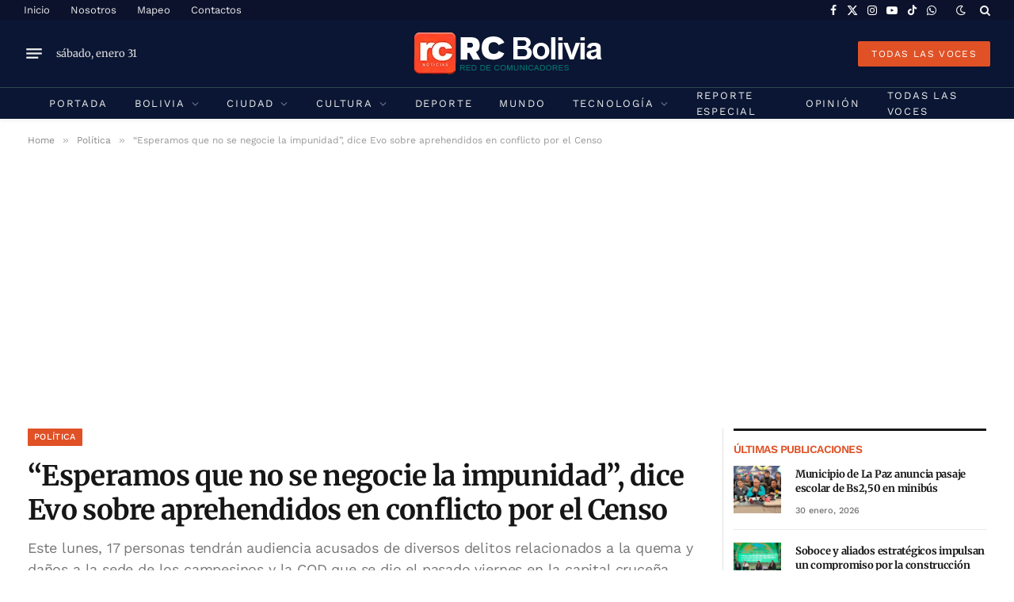

--- FILE ---
content_type: text/html; charset=UTF-8
request_url: https://rcbolivia.com/esperamos-que-no-se-negocie-la-impunidad-dice-evo-sobre-aprehendidos-en-conflicto-por-el-censo/
body_size: 36271
content:

<!DOCTYPE html>
<html lang="es" prefix="og: https://ogp.me/ns# fb: http://ogp.me/ns/fb#" class="s-light site-s-light">

<head>

	<meta charset="UTF-8" />
	<meta name="viewport" content="width=device-width, initial-scale=1" />
	
<!-- Optimización para motores de búsqueda de Rank Math -  https://rankmath.com/ -->
<title>“Esperamos que no se negocie la impunidad”, dice Evo sobre aprehendidos en conflicto por el Censo - RC Noticias de Bolivia</title><link rel="preload" as="image" imagesrcset="https://rcbolivia.com/wp-content/uploads/2022/11/Evo-Morales.jpg" imagesizes="(max-width: 841px) 100vw, 841px" /><link rel="preload" as="font" href="https://rcbolivia.com/wp-content/themes/smart-mag/css/icons/fonts/ts-icons.woff2?v3.2" type="font/woff2" crossorigin="anonymous" />
<meta name="description" content="Una de las condiciones que planteó el Cabildo cruceño para levantar el paro indefinido es que se libere a los 17 aprehendidos que fueron llevados a"/>
<meta name="robots" content="index, follow, max-snippet:-1, max-video-preview:-1, max-image-preview:large"/>
<link rel="canonical" href="https://rcbolivia.com/esperamos-que-no-se-negocie-la-impunidad-dice-evo-sobre-aprehendidos-en-conflicto-por-el-censo/" />
<meta property="og:locale" content="es_ES" />
<meta property="og:type" content="article" />
<meta property="og:title" content="“Esperamos que no se negocie la impunidad”, dice Evo sobre aprehendidos en conflicto por el Censo - RC Noticias de Bolivia" />
<meta property="og:description" content="Una de las condiciones que planteó el Cabildo cruceño para levantar el paro indefinido es que se libere a los 17 aprehendidos que fueron llevados a" />
<meta property="og:url" content="https://rcbolivia.com/esperamos-que-no-se-negocie-la-impunidad-dice-evo-sobre-aprehendidos-en-conflicto-por-el-censo/" />
<meta property="og:site_name" content="Red de Comunicadores de Bolivia" />
<meta property="article:author" content="https://www.facebook.com/rcbolivia/" />
<meta property="article:tag" content="Cabildo en Santa Cruz" />
<meta property="article:section" content="Política" />
<meta property="og:updated_time" content="2022-11-14T12:34:30-04:00" />
<meta property="og:image" content="https://rcbolivia.com/wp-content/uploads/2022/11/Evo-Morales.jpg" />
<meta property="og:image:secure_url" content="https://rcbolivia.com/wp-content/uploads/2022/11/Evo-Morales.jpg" />
<meta property="og:image:width" content="680" />
<meta property="og:image:height" content="397" />
<meta property="og:image:alt" content="“Esperamos que no se negocie la impunidad”, dice Evo sobre aprehendidos en conflicto por el Censo" />
<meta property="og:image:type" content="image/jpeg" />
<meta property="article:published_time" content="2022-11-14T12:33:04-04:00" />
<meta property="article:modified_time" content="2022-11-14T12:34:30-04:00" />
<meta name="twitter:card" content="summary_large_image" />
<meta name="twitter:title" content="“Esperamos que no se negocie la impunidad”, dice Evo sobre aprehendidos en conflicto por el Censo - RC Noticias de Bolivia" />
<meta name="twitter:description" content="Una de las condiciones que planteó el Cabildo cruceño para levantar el paro indefinido es que se libere a los 17 aprehendidos que fueron llevados a" />
<meta name="twitter:creator" content="@rcbolivia" />
<meta name="twitter:image" content="https://rcbolivia.com/wp-content/uploads/2022/11/Evo-Morales.jpg" />
<meta name="twitter:label1" content="Escrito por" />
<meta name="twitter:data1" content="RC Bolivia" />
<meta name="twitter:label2" content="Tiempo de lectura" />
<meta name="twitter:data2" content="1 minuto" />
<script type="application/ld+json" class="rank-math-schema">{"@context":"https://schema.org","@graph":[{"@type":["NewsMediaOrganization","Organization"],"@id":"https://rcbolivia.com/#organization","name":"RC Bolivia","url":"https://rcbolivia.com","logo":{"@type":"ImageObject","@id":"https://rcbolivia.com/#logo","url":"https://rcbolivia.com/wp-content/uploads/2025/10/LogoRCBolivia.jpg","contentUrl":"https://rcbolivia.com/wp-content/uploads/2025/10/LogoRCBolivia.jpg","caption":"Red de Comunicadores de Bolivia","inLanguage":"es","width":"1181","height":"1181"}},{"@type":"WebSite","@id":"https://rcbolivia.com/#website","url":"https://rcbolivia.com","name":"Red de Comunicadores de Bolivia","alternateName":"RC Bolivia","publisher":{"@id":"https://rcbolivia.com/#organization"},"inLanguage":"es"},{"@type":"ImageObject","@id":"https://rcbolivia.com/wp-content/uploads/2022/11/Evo-Morales.jpg","url":"https://rcbolivia.com/wp-content/uploads/2022/11/Evo-Morales.jpg","width":"680","height":"397","inLanguage":"es"},{"@type":"WebPage","@id":"https://rcbolivia.com/esperamos-que-no-se-negocie-la-impunidad-dice-evo-sobre-aprehendidos-en-conflicto-por-el-censo/#webpage","url":"https://rcbolivia.com/esperamos-que-no-se-negocie-la-impunidad-dice-evo-sobre-aprehendidos-en-conflicto-por-el-censo/","name":"\u201cEsperamos que no se negocie la impunidad\u201d, dice Evo sobre aprehendidos en conflicto por el Censo - RC Noticias de Bolivia","datePublished":"2022-11-14T12:33:04-04:00","dateModified":"2022-11-14T12:34:30-04:00","isPartOf":{"@id":"https://rcbolivia.com/#website"},"primaryImageOfPage":{"@id":"https://rcbolivia.com/wp-content/uploads/2022/11/Evo-Morales.jpg"},"inLanguage":"es"},{"@type":"Person","@id":"https://rcbolivia.com/author/rcbolivia/","name":"RC Bolivia","url":"https://rcbolivia.com/author/rcbolivia/","image":{"@type":"ImageObject","@id":"https://secure.gravatar.com/avatar/0395474f9325b5e542713c49832b6ad081802ed23e345350c2f26e5f42a9bad9?s=96&amp;d=mm&amp;r=g","url":"https://secure.gravatar.com/avatar/0395474f9325b5e542713c49832b6ad081802ed23e345350c2f26e5f42a9bad9?s=96&amp;d=mm&amp;r=g","caption":"RC Bolivia","inLanguage":"es"},"sameAs":["https://rcbolivia.com/","https://www.facebook.com/rcbolivia/","https://twitter.com/rcbolivia"],"worksFor":{"@id":"https://rcbolivia.com/#organization"}},{"@type":"BlogPosting","headline":"\u201cEsperamos que no se negocie la impunidad\u201d, dice Evo sobre aprehendidos en conflicto por el Censo - RC","datePublished":"2022-11-14T12:33:04-04:00","dateModified":"2022-11-14T12:34:30-04:00","articleSection":"Pol\u00edtica","author":{"@id":"https://rcbolivia.com/author/rcbolivia/","name":"RC Bolivia"},"publisher":{"@id":"https://rcbolivia.com/#organization"},"description":"Una de las condiciones que plante\u00f3 el Cabildo cruce\u00f1o para levantar el paro indefinido es que se libere a los 17 aprehendidos que fueron llevados a","name":"\u201cEsperamos que no se negocie la impunidad\u201d, dice Evo sobre aprehendidos en conflicto por el Censo - RC","@id":"https://rcbolivia.com/esperamos-que-no-se-negocie-la-impunidad-dice-evo-sobre-aprehendidos-en-conflicto-por-el-censo/#richSnippet","isPartOf":{"@id":"https://rcbolivia.com/esperamos-que-no-se-negocie-la-impunidad-dice-evo-sobre-aprehendidos-en-conflicto-por-el-censo/#webpage"},"image":{"@id":"https://rcbolivia.com/wp-content/uploads/2022/11/Evo-Morales.jpg"},"inLanguage":"es","mainEntityOfPage":{"@id":"https://rcbolivia.com/esperamos-que-no-se-negocie-la-impunidad-dice-evo-sobre-aprehendidos-en-conflicto-por-el-censo/#webpage"}}]}</script>
<!-- /Plugin Rank Math WordPress SEO -->

<link rel='dns-prefetch' href='//code.responsivevoice.org' />
<link rel='dns-prefetch' href='//www.googletagmanager.com' />
<link rel='dns-prefetch' href='//fonts.googleapis.com' />
<link rel='dns-prefetch' href='//pagead2.googlesyndication.com' />
<link rel='dns-prefetch' href='//fundingchoicesmessages.google.com' />
<link rel="alternate" type="application/rss+xml" title="RC Noticias de Bolivia &raquo; Feed" href="https://rcbolivia.com/feed/" />
<link rel="alternate" title="oEmbed (JSON)" type="application/json+oembed" href="https://rcbolivia.com/wp-json/oembed/1.0/embed?url=https%3A%2F%2Frcbolivia.com%2Fesperamos-que-no-se-negocie-la-impunidad-dice-evo-sobre-aprehendidos-en-conflicto-por-el-censo%2F" />
<link rel="alternate" title="oEmbed (XML)" type="text/xml+oembed" href="https://rcbolivia.com/wp-json/oembed/1.0/embed?url=https%3A%2F%2Frcbolivia.com%2Fesperamos-que-no-se-negocie-la-impunidad-dice-evo-sobre-aprehendidos-en-conflicto-por-el-censo%2F&#038;format=xml" />

<link data-optimized="2" rel="stylesheet" href="https://rcbolivia.com/wp-content/litespeed/css/3e05286a018c7677a52dffde39f9d396.css?ver=ed71b" />











<script type="text/javascript" id="smartmag-lazy-inline-js-after">
/* <![CDATA[ */
/**
 * @copyright ThemeSphere
 * @preserve
 */
var BunyadLazy={};BunyadLazy.load=function(){function a(e,n){var t={};e.dataset.bgset&&e.dataset.sizes?(t.sizes=e.dataset.sizes,t.srcset=e.dataset.bgset):t.src=e.dataset.bgsrc,function(t){var a=t.dataset.ratio;if(0<a){const e=t.parentElement;if(e.classList.contains("media-ratio")){const n=e.style;n.getPropertyValue("--a-ratio")||(n.paddingBottom=100/a+"%")}}}(e);var a,o=document.createElement("img");for(a in o.onload=function(){var t="url('"+(o.currentSrc||o.src)+"')",a=e.style;a.backgroundImage!==t&&requestAnimationFrame(()=>{a.backgroundImage=t,n&&n()}),o.onload=null,o.onerror=null,o=null},o.onerror=o.onload,t)o.setAttribute(a,t[a]);o&&o.complete&&0<o.naturalWidth&&o.onload&&o.onload()}function e(t){t.dataset.loaded||a(t,()=>{document.dispatchEvent(new Event("lazyloaded")),t.dataset.loaded=1})}function n(t){"complete"===document.readyState?t():window.addEventListener("load",t)}return{initEarly:function(){var t,a=()=>{document.querySelectorAll(".img.bg-cover:not(.lazyload)").forEach(e)};"complete"!==document.readyState?(t=setInterval(a,150),n(()=>{a(),clearInterval(t)})):a()},callOnLoad:n,initBgImages:function(t){t&&n(()=>{document.querySelectorAll(".img.bg-cover").forEach(e)})},bgLoad:a}}(),BunyadLazy.load.initEarly();
//# sourceURL=smartmag-lazy-inline-js-after
/* ]]> */
</script>
<script type="text/javascript" src="https://code.responsivevoice.org/responsivevoice.js?key=Js0vIsHU" id="responsive-voice-js"></script>
<script type="text/javascript" src="https://rcbolivia.com/wp-content/plugins/sphere-post-views/assets/js/post-views.js?ver=1.0.1" id="sphere-post-views-js"></script>
<script type="text/javascript" id="sphere-post-views-js-after">
/* <![CDATA[ */
var Sphere_PostViews = {"ajaxUrl":"https:\/\/rcbolivia.com\/wp-admin\/admin-ajax.php?sphere_post_views=1","sampling":0,"samplingRate":10,"repeatCountDelay":0,"postID":61064,"token":"2318cf25da"}
//# sourceURL=sphere-post-views-js-after
/* ]]> */
</script>

<!-- Fragmento de código de la etiqueta de Google (gtag.js) añadida por Site Kit -->
<!-- Fragmento de código de Google Analytics añadido por Site Kit -->
<script type="text/javascript" src="https://www.googletagmanager.com/gtag/js?id=G-KSPJ9KWEWZ" id="google_gtagjs-js" async></script>
<script type="text/javascript" id="google_gtagjs-js-after">
/* <![CDATA[ */
window.dataLayer = window.dataLayer || [];function gtag(){dataLayer.push(arguments);}
gtag("set","linker",{"domains":["rcbolivia.com"]});
gtag("js", new Date());
gtag("set", "developer_id.dZTNiMT", true);
gtag("config", "G-KSPJ9KWEWZ", {"googlesitekit_post_type":"post","googlesitekit_post_author":"RC Bolivia","googlesitekit_post_date":"20221114"});
 window._googlesitekit = window._googlesitekit || {}; window._googlesitekit.throttledEvents = []; window._googlesitekit.gtagEvent = (name, data) => { var key = JSON.stringify( { name, data } ); if ( !! window._googlesitekit.throttledEvents[ key ] ) { return; } window._googlesitekit.throttledEvents[ key ] = true; setTimeout( () => { delete window._googlesitekit.throttledEvents[ key ]; }, 5 ); gtag( "event", name, { ...data, event_source: "site-kit" } ); }; 
//# sourceURL=google_gtagjs-js-after
/* ]]> */
</script>
<script type="text/javascript" src="https://rcbolivia.com/wp-includes/js/jquery/jquery.min.js?ver=3.7.1" id="jquery-core-js"></script>
<script type="text/javascript" src="https://rcbolivia.com/wp-includes/js/jquery/jquery-migrate.min.js?ver=3.4.1" id="jquery-migrate-js"></script>
<script type="text/javascript" id="smartmag-theme-js-extra">
/* <![CDATA[ */
var Bunyad = {"ajaxurl":"https://rcbolivia.com/wp-admin/admin-ajax.php"};
//# sourceURL=smartmag-theme-js-extra
/* ]]> */
</script>
<script type="text/javascript" src="https://rcbolivia.com/wp-content/themes/smart-mag/js/theme.js?ver=10.3.2" id="smartmag-theme-js"></script>
<script type="text/javascript" src="https://rcbolivia.com/wp-content/themes/smart-mag/js/legacy-shortcodes.js?ver=10.3.2" id="smartmag-legacy-sc-js"></script>
<link rel="https://api.w.org/" href="https://rcbolivia.com/wp-json/" /><link rel="alternate" title="JSON" type="application/json" href="https://rcbolivia.com/wp-json/wp/v2/posts/61064" /><link rel="EditURI" type="application/rsd+xml" title="RSD" href="https://rcbolivia.com/xmlrpc.php?rsd" />
<meta name="generator" content="WordPress 6.9" />
<link rel='shortlink' href='https://rcbolivia.com/?p=61064' />
<meta name="generator" content="Site Kit by Google 1.171.0" />
		<script>
		var BunyadSchemeKey = 'bunyad-scheme';
		(() => {
			const d = document.documentElement;
			const c = d.classList;
			var scheme = localStorage.getItem(BunyadSchemeKey);
			
			if (scheme) {
				d.dataset.origClass = c;
				scheme === 'dark' ? c.remove('s-light', 'site-s-light') : c.remove('s-dark', 'site-s-dark');
				c.add('site-s-' + scheme, 's-' + scheme);
			}
		})();
		</script>
		
<!-- Metaetiquetas de Google AdSense añadidas por Site Kit -->
<meta name="google-adsense-platform-account" content="ca-host-pub-2644536267352236">
<meta name="google-adsense-platform-domain" content="sitekit.withgoogle.com">
<!-- Acabar con las metaetiquetas de Google AdSense añadidas por Site Kit -->
<meta name="generator" content="Elementor 3.34.4; features: additional_custom_breakpoints; settings: css_print_method-external, google_font-enabled, font_display-auto">
			
			<link rel="amphtml" href="https://rcbolivia.com/esperamos-que-no-se-negocie-la-impunidad-dice-evo-sobre-aprehendidos-en-conflicto-por-el-censo/?amp=1"><link rel="amphtml" href="https://rcbolivia.com/esperamos-que-no-se-negocie-la-impunidad-dice-evo-sobre-aprehendidos-en-conflicto-por-el-censo/amp/" />
<!-- Fragmento de código de Google Adsense añadido por Site Kit -->
<script type="text/javascript" async="async" src="https://pagead2.googlesyndication.com/pagead/js/adsbygoogle.js?client=ca-pub-2663141220357135&amp;host=ca-host-pub-2644536267352236" crossorigin="anonymous"></script>

<!-- Final del fragmento de código de Google Adsense añadido por Site Kit -->

<!-- Fragmento de código de recuperación de bloqueo de anuncios de Google AdSense añadido por Site Kit. -->
<script async src="https://fundingchoicesmessages.google.com/i/pub-2663141220357135?ers=1"></script><script>(function() {function signalGooglefcPresent() {if (!window.frames['googlefcPresent']) {if (document.body) {const iframe = document.createElement('iframe'); iframe.style = 'width: 0; height: 0; border: none; z-index: -1000; left: -1000px; top: -1000px;'; iframe.style.display = 'none'; iframe.name = 'googlefcPresent'; document.body.appendChild(iframe);} else {setTimeout(signalGooglefcPresent, 0);}}}signalGooglefcPresent();})();</script>
<!-- Fragmento de código de finalización de recuperación de bloqueo de anuncios de Google AdSense añadido por Site Kit. -->

<!-- Fragmento de código de protección de errores de recuperación de bloqueo de anuncios de Google AdSense añadido por Site Kit. -->
<script>(function(){'use strict';function aa(a){var b=0;return function(){return b<a.length?{done:!1,value:a[b++]}:{done:!0}}}var ba=typeof Object.defineProperties=="function"?Object.defineProperty:function(a,b,c){if(a==Array.prototype||a==Object.prototype)return a;a[b]=c.value;return a};
function ca(a){a=["object"==typeof globalThis&&globalThis,a,"object"==typeof window&&window,"object"==typeof self&&self,"object"==typeof global&&global];for(var b=0;b<a.length;++b){var c=a[b];if(c&&c.Math==Math)return c}throw Error("Cannot find global object");}var da=ca(this);function l(a,b){if(b)a:{var c=da;a=a.split(".");for(var d=0;d<a.length-1;d++){var e=a[d];if(!(e in c))break a;c=c[e]}a=a[a.length-1];d=c[a];b=b(d);b!=d&&b!=null&&ba(c,a,{configurable:!0,writable:!0,value:b})}}
function ea(a){return a.raw=a}function n(a){var b=typeof Symbol!="undefined"&&Symbol.iterator&&a[Symbol.iterator];if(b)return b.call(a);if(typeof a.length=="number")return{next:aa(a)};throw Error(String(a)+" is not an iterable or ArrayLike");}function fa(a){for(var b,c=[];!(b=a.next()).done;)c.push(b.value);return c}var ha=typeof Object.create=="function"?Object.create:function(a){function b(){}b.prototype=a;return new b},p;
if(typeof Object.setPrototypeOf=="function")p=Object.setPrototypeOf;else{var q;a:{var ja={a:!0},ka={};try{ka.__proto__=ja;q=ka.a;break a}catch(a){}q=!1}p=q?function(a,b){a.__proto__=b;if(a.__proto__!==b)throw new TypeError(a+" is not extensible");return a}:null}var la=p;
function t(a,b){a.prototype=ha(b.prototype);a.prototype.constructor=a;if(la)la(a,b);else for(var c in b)if(c!="prototype")if(Object.defineProperties){var d=Object.getOwnPropertyDescriptor(b,c);d&&Object.defineProperty(a,c,d)}else a[c]=b[c];a.A=b.prototype}function ma(){for(var a=Number(this),b=[],c=a;c<arguments.length;c++)b[c-a]=arguments[c];return b}l("Object.is",function(a){return a?a:function(b,c){return b===c?b!==0||1/b===1/c:b!==b&&c!==c}});
l("Array.prototype.includes",function(a){return a?a:function(b,c){var d=this;d instanceof String&&(d=String(d));var e=d.length;c=c||0;for(c<0&&(c=Math.max(c+e,0));c<e;c++){var f=d[c];if(f===b||Object.is(f,b))return!0}return!1}});
l("String.prototype.includes",function(a){return a?a:function(b,c){if(this==null)throw new TypeError("The 'this' value for String.prototype.includes must not be null or undefined");if(b instanceof RegExp)throw new TypeError("First argument to String.prototype.includes must not be a regular expression");return this.indexOf(b,c||0)!==-1}});l("Number.MAX_SAFE_INTEGER",function(){return 9007199254740991});
l("Number.isFinite",function(a){return a?a:function(b){return typeof b!=="number"?!1:!isNaN(b)&&b!==Infinity&&b!==-Infinity}});l("Number.isInteger",function(a){return a?a:function(b){return Number.isFinite(b)?b===Math.floor(b):!1}});l("Number.isSafeInteger",function(a){return a?a:function(b){return Number.isInteger(b)&&Math.abs(b)<=Number.MAX_SAFE_INTEGER}});
l("Math.trunc",function(a){return a?a:function(b){b=Number(b);if(isNaN(b)||b===Infinity||b===-Infinity||b===0)return b;var c=Math.floor(Math.abs(b));return b<0?-c:c}});/*

 Copyright The Closure Library Authors.
 SPDX-License-Identifier: Apache-2.0
*/
var u=this||self;function v(a,b){a:{var c=["CLOSURE_FLAGS"];for(var d=u,e=0;e<c.length;e++)if(d=d[c[e]],d==null){c=null;break a}c=d}a=c&&c[a];return a!=null?a:b}function w(a){return a};function na(a){u.setTimeout(function(){throw a;},0)};var oa=v(610401301,!1),pa=v(188588736,!0),qa=v(645172343,v(1,!0));var x,ra=u.navigator;x=ra?ra.userAgentData||null:null;function z(a){return oa?x?x.brands.some(function(b){return(b=b.brand)&&b.indexOf(a)!=-1}):!1:!1}function A(a){var b;a:{if(b=u.navigator)if(b=b.userAgent)break a;b=""}return b.indexOf(a)!=-1};function B(){return oa?!!x&&x.brands.length>0:!1}function C(){return B()?z("Chromium"):(A("Chrome")||A("CriOS"))&&!(B()?0:A("Edge"))||A("Silk")};var sa=B()?!1:A("Trident")||A("MSIE");!A("Android")||C();C();A("Safari")&&(C()||(B()?0:A("Coast"))||(B()?0:A("Opera"))||(B()?0:A("Edge"))||(B()?z("Microsoft Edge"):A("Edg/"))||B()&&z("Opera"));var ta={},D=null;var ua=typeof Uint8Array!=="undefined",va=!sa&&typeof btoa==="function";var wa;function E(){return typeof BigInt==="function"};var F=typeof Symbol==="function"&&typeof Symbol()==="symbol";function xa(a){return typeof Symbol==="function"&&typeof Symbol()==="symbol"?Symbol():a}var G=xa(),ya=xa("2ex");var za=F?function(a,b){a[G]|=b}:function(a,b){a.g!==void 0?a.g|=b:Object.defineProperties(a,{g:{value:b,configurable:!0,writable:!0,enumerable:!1}})},H=F?function(a){return a[G]|0}:function(a){return a.g|0},I=F?function(a){return a[G]}:function(a){return a.g},J=F?function(a,b){a[G]=b}:function(a,b){a.g!==void 0?a.g=b:Object.defineProperties(a,{g:{value:b,configurable:!0,writable:!0,enumerable:!1}})};function Aa(a,b){J(b,(a|0)&-14591)}function Ba(a,b){J(b,(a|34)&-14557)};var K={},Ca={};function Da(a){return!(!a||typeof a!=="object"||a.g!==Ca)}function Ea(a){return a!==null&&typeof a==="object"&&!Array.isArray(a)&&a.constructor===Object}function L(a,b,c){if(!Array.isArray(a)||a.length)return!1;var d=H(a);if(d&1)return!0;if(!(b&&(Array.isArray(b)?b.includes(c):b.has(c))))return!1;J(a,d|1);return!0};var M=0,N=0;function Fa(a){var b=a>>>0;M=b;N=(a-b)/4294967296>>>0}function Ga(a){if(a<0){Fa(-a);var b=n(Ha(M,N));a=b.next().value;b=b.next().value;M=a>>>0;N=b>>>0}else Fa(a)}function Ia(a,b){b>>>=0;a>>>=0;if(b<=2097151)var c=""+(4294967296*b+a);else E()?c=""+(BigInt(b)<<BigInt(32)|BigInt(a)):(c=(a>>>24|b<<8)&16777215,b=b>>16&65535,a=(a&16777215)+c*6777216+b*6710656,c+=b*8147497,b*=2,a>=1E7&&(c+=a/1E7>>>0,a%=1E7),c>=1E7&&(b+=c/1E7>>>0,c%=1E7),c=b+Ja(c)+Ja(a));return c}
function Ja(a){a=String(a);return"0000000".slice(a.length)+a}function Ha(a,b){b=~b;a?a=~a+1:b+=1;return[a,b]};var Ka=/^-?([1-9][0-9]*|0)(\.[0-9]+)?$/;var O;function La(a,b){O=b;a=new a(b);O=void 0;return a}
function P(a,b,c){a==null&&(a=O);O=void 0;if(a==null){var d=96;c?(a=[c],d|=512):a=[];b&&(d=d&-16760833|(b&1023)<<14)}else{if(!Array.isArray(a))throw Error("narr");d=H(a);if(d&2048)throw Error("farr");if(d&64)return a;d|=64;if(c&&(d|=512,c!==a[0]))throw Error("mid");a:{c=a;var e=c.length;if(e){var f=e-1;if(Ea(c[f])){d|=256;b=f-(+!!(d&512)-1);if(b>=1024)throw Error("pvtlmt");d=d&-16760833|(b&1023)<<14;break a}}if(b){b=Math.max(b,e-(+!!(d&512)-1));if(b>1024)throw Error("spvt");d=d&-16760833|(b&1023)<<
14}}}J(a,d);return a};function Ma(a){switch(typeof a){case "number":return isFinite(a)?a:String(a);case "boolean":return a?1:0;case "object":if(a)if(Array.isArray(a)){if(L(a,void 0,0))return}else if(ua&&a!=null&&a instanceof Uint8Array){if(va){for(var b="",c=0,d=a.length-10240;c<d;)b+=String.fromCharCode.apply(null,a.subarray(c,c+=10240));b+=String.fromCharCode.apply(null,c?a.subarray(c):a);a=btoa(b)}else{b===void 0&&(b=0);if(!D){D={};c="ABCDEFGHIJKLMNOPQRSTUVWXYZabcdefghijklmnopqrstuvwxyz0123456789".split("");d=["+/=",
"+/","-_=","-_.","-_"];for(var e=0;e<5;e++){var f=c.concat(d[e].split(""));ta[e]=f;for(var g=0;g<f.length;g++){var h=f[g];D[h]===void 0&&(D[h]=g)}}}b=ta[b];c=Array(Math.floor(a.length/3));d=b[64]||"";for(e=f=0;f<a.length-2;f+=3){var k=a[f],m=a[f+1];h=a[f+2];g=b[k>>2];k=b[(k&3)<<4|m>>4];m=b[(m&15)<<2|h>>6];h=b[h&63];c[e++]=g+k+m+h}g=0;h=d;switch(a.length-f){case 2:g=a[f+1],h=b[(g&15)<<2]||d;case 1:a=a[f],c[e]=b[a>>2]+b[(a&3)<<4|g>>4]+h+d}a=c.join("")}return a}}return a};function Na(a,b,c){a=Array.prototype.slice.call(a);var d=a.length,e=b&256?a[d-1]:void 0;d+=e?-1:0;for(b=b&512?1:0;b<d;b++)a[b]=c(a[b]);if(e){b=a[b]={};for(var f in e)Object.prototype.hasOwnProperty.call(e,f)&&(b[f]=c(e[f]))}return a}function Oa(a,b,c,d,e){if(a!=null){if(Array.isArray(a))a=L(a,void 0,0)?void 0:e&&H(a)&2?a:Pa(a,b,c,d!==void 0,e);else if(Ea(a)){var f={},g;for(g in a)Object.prototype.hasOwnProperty.call(a,g)&&(f[g]=Oa(a[g],b,c,d,e));a=f}else a=b(a,d);return a}}
function Pa(a,b,c,d,e){var f=d||c?H(a):0;d=d?!!(f&32):void 0;a=Array.prototype.slice.call(a);for(var g=0;g<a.length;g++)a[g]=Oa(a[g],b,c,d,e);c&&c(f,a);return a}function Qa(a){return a.s===K?a.toJSON():Ma(a)};function Ra(a,b,c){c=c===void 0?Ba:c;if(a!=null){if(ua&&a instanceof Uint8Array)return b?a:new Uint8Array(a);if(Array.isArray(a)){var d=H(a);if(d&2)return a;b&&(b=d===0||!!(d&32)&&!(d&64||!(d&16)));return b?(J(a,(d|34)&-12293),a):Pa(a,Ra,d&4?Ba:c,!0,!0)}a.s===K&&(c=a.h,d=I(c),a=d&2?a:La(a.constructor,Sa(c,d,!0)));return a}}function Sa(a,b,c){var d=c||b&2?Ba:Aa,e=!!(b&32);a=Na(a,b,function(f){return Ra(f,e,d)});za(a,32|(c?2:0));return a};function Ta(a,b){a=a.h;return Ua(a,I(a),b)}function Va(a,b,c,d){b=d+(+!!(b&512)-1);if(!(b<0||b>=a.length||b>=c))return a[b]}
function Ua(a,b,c,d){if(c===-1)return null;var e=b>>14&1023||536870912;if(c>=e){if(b&256)return a[a.length-1][c]}else{var f=a.length;if(d&&b&256&&(d=a[f-1][c],d!=null)){if(Va(a,b,e,c)&&ya!=null){var g;a=(g=wa)!=null?g:wa={};g=a[ya]||0;g>=4||(a[ya]=g+1,g=Error(),g.__closure__error__context__984382||(g.__closure__error__context__984382={}),g.__closure__error__context__984382.severity="incident",na(g))}return d}return Va(a,b,e,c)}}
function Wa(a,b,c,d,e){var f=b>>14&1023||536870912;if(c>=f||e&&!qa){var g=b;if(b&256)e=a[a.length-1];else{if(d==null)return;e=a[f+(+!!(b&512)-1)]={};g|=256}e[c]=d;c<f&&(a[c+(+!!(b&512)-1)]=void 0);g!==b&&J(a,g)}else a[c+(+!!(b&512)-1)]=d,b&256&&(a=a[a.length-1],c in a&&delete a[c])}
function Xa(a,b){var c=Ya;var d=d===void 0?!1:d;var e=a.h;var f=I(e),g=Ua(e,f,b,d);if(g!=null&&typeof g==="object"&&g.s===K)c=g;else if(Array.isArray(g)){var h=H(g),k=h;k===0&&(k|=f&32);k|=f&2;k!==h&&J(g,k);c=new c(g)}else c=void 0;c!==g&&c!=null&&Wa(e,f,b,c,d);e=c;if(e==null)return e;a=a.h;f=I(a);f&2||(g=e,c=g.h,h=I(c),g=h&2?La(g.constructor,Sa(c,h,!1)):g,g!==e&&(e=g,Wa(a,f,b,e,d)));return e}function Za(a,b){a=Ta(a,b);return a==null||typeof a==="string"?a:void 0}
function $a(a,b){var c=c===void 0?0:c;a=Ta(a,b);if(a!=null)if(b=typeof a,b==="number"?Number.isFinite(a):b!=="string"?0:Ka.test(a))if(typeof a==="number"){if(a=Math.trunc(a),!Number.isSafeInteger(a)){Ga(a);b=M;var d=N;if(a=d&2147483648)b=~b+1>>>0,d=~d>>>0,b==0&&(d=d+1>>>0);b=d*4294967296+(b>>>0);a=a?-b:b}}else if(b=Math.trunc(Number(a)),Number.isSafeInteger(b))a=String(b);else{if(b=a.indexOf("."),b!==-1&&(a=a.substring(0,b)),!(a[0]==="-"?a.length<20||a.length===20&&Number(a.substring(0,7))>-922337:
a.length<19||a.length===19&&Number(a.substring(0,6))<922337)){if(a.length<16)Ga(Number(a));else if(E())a=BigInt(a),M=Number(a&BigInt(4294967295))>>>0,N=Number(a>>BigInt(32)&BigInt(4294967295));else{b=+(a[0]==="-");N=M=0;d=a.length;for(var e=b,f=(d-b)%6+b;f<=d;e=f,f+=6)e=Number(a.slice(e,f)),N*=1E6,M=M*1E6+e,M>=4294967296&&(N+=Math.trunc(M/4294967296),N>>>=0,M>>>=0);b&&(b=n(Ha(M,N)),a=b.next().value,b=b.next().value,M=a,N=b)}a=M;b=N;b&2147483648?E()?a=""+(BigInt(b|0)<<BigInt(32)|BigInt(a>>>0)):(b=
n(Ha(a,b)),a=b.next().value,b=b.next().value,a="-"+Ia(a,b)):a=Ia(a,b)}}else a=void 0;return a!=null?a:c}function R(a,b){var c=c===void 0?"":c;a=Za(a,b);return a!=null?a:c};var S;function T(a,b,c){this.h=P(a,b,c)}T.prototype.toJSON=function(){return ab(this)};T.prototype.s=K;T.prototype.toString=function(){try{return S=!0,ab(this).toString()}finally{S=!1}};
function ab(a){var b=S?a.h:Pa(a.h,Qa,void 0,void 0,!1);var c=!S;var d=pa?void 0:a.constructor.v;var e=I(c?a.h:b);if(a=b.length){var f=b[a-1],g=Ea(f);g?a--:f=void 0;e=+!!(e&512)-1;var h=b;if(g){b:{var k=f;var m={};g=!1;if(k)for(var r in k)if(Object.prototype.hasOwnProperty.call(k,r))if(isNaN(+r))m[r]=k[r];else{var y=k[r];Array.isArray(y)&&(L(y,d,+r)||Da(y)&&y.size===0)&&(y=null);y==null&&(g=!0);y!=null&&(m[r]=y)}if(g){for(var Q in m)break b;m=null}else m=k}k=m==null?f!=null:m!==f}for(var ia;a>0;a--){Q=
a-1;r=h[Q];Q-=e;if(!(r==null||L(r,d,Q)||Da(r)&&r.size===0))break;ia=!0}if(h!==b||k||ia){if(!c)h=Array.prototype.slice.call(h,0,a);else if(ia||k||m)h.length=a;m&&h.push(m)}b=h}return b};function bb(a){return function(b){if(b==null||b=="")b=new a;else{b=JSON.parse(b);if(!Array.isArray(b))throw Error("dnarr");za(b,32);b=La(a,b)}return b}};function cb(a){this.h=P(a)}t(cb,T);var db=bb(cb);var U;function V(a){this.g=a}V.prototype.toString=function(){return this.g+""};var eb={};function fb(a){if(U===void 0){var b=null;var c=u.trustedTypes;if(c&&c.createPolicy){try{b=c.createPolicy("goog#html",{createHTML:w,createScript:w,createScriptURL:w})}catch(d){u.console&&u.console.error(d.message)}U=b}else U=b}a=(b=U)?b.createScriptURL(a):a;return new V(a,eb)};/*

 SPDX-License-Identifier: Apache-2.0
*/
function gb(a){var b=ma.apply(1,arguments);if(b.length===0)return fb(a[0]);for(var c=a[0],d=0;d<b.length;d++)c+=encodeURIComponent(b[d])+a[d+1];return fb(c)};function hb(a,b){a.src=b instanceof V&&b.constructor===V?b.g:"type_error:TrustedResourceUrl";var c,d;(c=(b=(d=(c=(a.ownerDocument&&a.ownerDocument.defaultView||window).document).querySelector)==null?void 0:d.call(c,"script[nonce]"))?b.nonce||b.getAttribute("nonce")||"":"")&&a.setAttribute("nonce",c)};function ib(){return Math.floor(Math.random()*2147483648).toString(36)+Math.abs(Math.floor(Math.random()*2147483648)^Date.now()).toString(36)};function jb(a,b){b=String(b);a.contentType==="application/xhtml+xml"&&(b=b.toLowerCase());return a.createElement(b)}function kb(a){this.g=a||u.document||document};function lb(a){a=a===void 0?document:a;return a.createElement("script")};function mb(a,b,c,d,e,f){try{var g=a.g,h=lb(g);h.async=!0;hb(h,b);g.head.appendChild(h);h.addEventListener("load",function(){e();d&&g.head.removeChild(h)});h.addEventListener("error",function(){c>0?mb(a,b,c-1,d,e,f):(d&&g.head.removeChild(h),f())})}catch(k){f()}};var nb=u.atob("aHR0cHM6Ly93d3cuZ3N0YXRpYy5jb20vaW1hZ2VzL2ljb25zL21hdGVyaWFsL3N5c3RlbS8xeC93YXJuaW5nX2FtYmVyXzI0ZHAucG5n"),ob=u.atob("WW91IGFyZSBzZWVpbmcgdGhpcyBtZXNzYWdlIGJlY2F1c2UgYWQgb3Igc2NyaXB0IGJsb2NraW5nIHNvZnR3YXJlIGlzIGludGVyZmVyaW5nIHdpdGggdGhpcyBwYWdlLg=="),pb=u.atob("RGlzYWJsZSBhbnkgYWQgb3Igc2NyaXB0IGJsb2NraW5nIHNvZnR3YXJlLCB0aGVuIHJlbG9hZCB0aGlzIHBhZ2Uu");function qb(a,b,c){this.i=a;this.u=b;this.o=c;this.g=null;this.j=[];this.m=!1;this.l=new kb(this.i)}
function rb(a){if(a.i.body&&!a.m){var b=function(){sb(a);u.setTimeout(function(){tb(a,3)},50)};mb(a.l,a.u,2,!0,function(){u[a.o]||b()},b);a.m=!0}}
function sb(a){for(var b=W(1,5),c=0;c<b;c++){var d=X(a);a.i.body.appendChild(d);a.j.push(d)}b=X(a);b.style.bottom="0";b.style.left="0";b.style.position="fixed";b.style.width=W(100,110).toString()+"%";b.style.zIndex=W(2147483544,2147483644).toString();b.style.backgroundColor=ub(249,259,242,252,219,229);b.style.boxShadow="0 0 12px #888";b.style.color=ub(0,10,0,10,0,10);b.style.display="flex";b.style.justifyContent="center";b.style.fontFamily="Roboto, Arial";c=X(a);c.style.width=W(80,85).toString()+
"%";c.style.maxWidth=W(750,775).toString()+"px";c.style.margin="24px";c.style.display="flex";c.style.alignItems="flex-start";c.style.justifyContent="center";d=jb(a.l.g,"IMG");d.className=ib();d.src=nb;d.alt="Warning icon";d.style.height="24px";d.style.width="24px";d.style.paddingRight="16px";var e=X(a),f=X(a);f.style.fontWeight="bold";f.textContent=ob;var g=X(a);g.textContent=pb;Y(a,e,f);Y(a,e,g);Y(a,c,d);Y(a,c,e);Y(a,b,c);a.g=b;a.i.body.appendChild(a.g);b=W(1,5);for(c=0;c<b;c++)d=X(a),a.i.body.appendChild(d),
a.j.push(d)}function Y(a,b,c){for(var d=W(1,5),e=0;e<d;e++){var f=X(a);b.appendChild(f)}b.appendChild(c);c=W(1,5);for(d=0;d<c;d++)e=X(a),b.appendChild(e)}function W(a,b){return Math.floor(a+Math.random()*(b-a))}function ub(a,b,c,d,e,f){return"rgb("+W(Math.max(a,0),Math.min(b,255)).toString()+","+W(Math.max(c,0),Math.min(d,255)).toString()+","+W(Math.max(e,0),Math.min(f,255)).toString()+")"}function X(a){a=jb(a.l.g,"DIV");a.className=ib();return a}
function tb(a,b){b<=0||a.g!=null&&a.g.offsetHeight!==0&&a.g.offsetWidth!==0||(vb(a),sb(a),u.setTimeout(function(){tb(a,b-1)},50))}function vb(a){for(var b=n(a.j),c=b.next();!c.done;c=b.next())(c=c.value)&&c.parentNode&&c.parentNode.removeChild(c);a.j=[];(b=a.g)&&b.parentNode&&b.parentNode.removeChild(b);a.g=null};function wb(a,b,c,d,e){function f(k){document.body?g(document.body):k>0?u.setTimeout(function(){f(k-1)},e):b()}function g(k){k.appendChild(h);u.setTimeout(function(){h?(h.offsetHeight!==0&&h.offsetWidth!==0?b():a(),h.parentNode&&h.parentNode.removeChild(h)):a()},d)}var h=xb(c);f(3)}function xb(a){var b=document.createElement("div");b.className=a;b.style.width="1px";b.style.height="1px";b.style.position="absolute";b.style.left="-10000px";b.style.top="-10000px";b.style.zIndex="-10000";return b};function Ya(a){this.h=P(a)}t(Ya,T);function yb(a){this.h=P(a)}t(yb,T);var zb=bb(yb);function Ab(a){if(!a)return null;a=Za(a,4);var b;a===null||a===void 0?b=null:b=fb(a);return b};var Bb=ea([""]),Cb=ea([""]);function Db(a,b){this.m=a;this.o=new kb(a.document);this.g=b;this.j=R(this.g,1);this.u=Ab(Xa(this.g,2))||gb(Bb);this.i=!1;b=Ab(Xa(this.g,13))||gb(Cb);this.l=new qb(a.document,b,R(this.g,12))}Db.prototype.start=function(){Eb(this)};
function Eb(a){Fb(a);mb(a.o,a.u,3,!1,function(){a:{var b=a.j;var c=u.btoa(b);if(c=u[c]){try{var d=db(u.atob(c))}catch(e){b=!1;break a}b=b===Za(d,1)}else b=!1}b?Z(a,R(a.g,14)):(Z(a,R(a.g,8)),rb(a.l))},function(){wb(function(){Z(a,R(a.g,7));rb(a.l)},function(){return Z(a,R(a.g,6))},R(a.g,9),$a(a.g,10),$a(a.g,11))})}function Z(a,b){a.i||(a.i=!0,a=new a.m.XMLHttpRequest,a.open("GET",b,!0),a.send())}function Fb(a){var b=u.btoa(a.j);a.m[b]&&Z(a,R(a.g,5))};(function(a,b){u[a]=function(){var c=ma.apply(0,arguments);u[a]=function(){};b.call.apply(b,[null].concat(c instanceof Array?c:fa(n(c))))}})("__h82AlnkH6D91__",function(a){typeof window.atob==="function"&&(new Db(window,zb(window.atob(a)))).start()});}).call(this);

window.__h82AlnkH6D91__("[base64]/[base64]/[base64]/[base64]");</script>
<!-- Fragmento de código de finalización de protección de errores de recuperación de bloqueo de anuncios de Google AdSense añadido por Site Kit. -->
<link rel="icon" href="https://rcbolivia.com/wp-content/uploads/2022/01/cropped-mobile-RCB-32x32.png" sizes="32x32" />
<link rel="icon" href="https://rcbolivia.com/wp-content/uploads/2022/01/cropped-mobile-RCB-192x192.png" sizes="192x192" />
<link rel="apple-touch-icon" href="https://rcbolivia.com/wp-content/uploads/2022/01/cropped-mobile-RCB-180x180.png" />
<meta name="msapplication-TileImage" content="https://rcbolivia.com/wp-content/uploads/2022/01/cropped-mobile-RCB-270x270.png" />

    <!-- START - Open Graph and Twitter Card Tags 3.3.9 -->
     <!-- Facebook Open Graph -->
      <meta property="og:locale" content="es_ES"/>
      <meta property="og:site_name" content="RC Noticias de Bolivia"/>
      <meta property="og:title" content="“Esperamos que no se negocie la impunidad”, dice Evo sobre aprehendidos en conflicto por el Censo"/>
      <meta property="og:url" content="https://rcbolivia.com/esperamos-que-no-se-negocie-la-impunidad-dice-evo-sobre-aprehendidos-en-conflicto-por-el-censo/"/>
      <meta property="og:type" content="article"/>
      <meta property="og:description" content="Una de las condiciones que planteó el Cabildo cruceño para levantar el paro indefinido es que se libere a los 17 aprehendidos que fueron llevados a dependencias de la Felcc acusados de destrozos y la quema de instituciones. La audiencia fue fijada para este lunes, luego de haberse suspendido un día"/>
      <meta property="og:image" content="https://rcbolivia.com/wp-content/uploads/2022/11/Evo-Morales.jpg"/>
      <meta property="og:image:url" content="https://rcbolivia.com/wp-content/uploads/2022/11/Evo-Morales.jpg"/>
      <meta property="og:image:secure_url" content="https://rcbolivia.com/wp-content/uploads/2022/11/Evo-Morales.jpg"/>
    <meta property="og:image:width" content="680"/>
                            <meta property="og:image:height" content="397"/>
                          <meta property="article:published_time" content="2022-11-14T12:33:04-04:00"/>
      <meta property="article:modified_time" content="2022-11-14T12:34:30-04:00" />
      <meta property="og:updated_time" content="2022-11-14T12:34:30-04:00" />
      <meta property="article:section" content="Política"/>
      <meta property="article:author" content="https://www.facebook.com/rcbolivia/"/>
      <meta property="article:publisher" content="https://www.facebook.com/rcbolivia"/>
     <!-- Google+ / Schema.org -->
     <!-- Twitter Cards -->
      <meta name="twitter:title" content="“Esperamos que no se negocie la impunidad”, dice Evo sobre aprehendidos en conflicto por el Censo"/>
      <meta name="twitter:url" content="https://rcbolivia.com/esperamos-que-no-se-negocie-la-impunidad-dice-evo-sobre-aprehendidos-en-conflicto-por-el-censo/"/>
      <meta name="twitter:description" content="Una de las condiciones que planteó el Cabildo cruceño para levantar el paro indefinido es que se libere a los 17 aprehendidos que fueron llevados a dependencias de la Felcc acusados de destrozos y la quema de instituciones. La audiencia fue fijada para este lunes, luego de haberse suspendido un día"/>
      <meta name="twitter:image" content="https://rcbolivia.com/wp-content/uploads/2022/11/Evo-Morales.jpg"/>
      <meta name="twitter:card" content="summary_large_image"/>
      <meta name="twitter:creator" content="@rcbolivia"/>
      <meta name="twitter:site" content="@rcbolivia"/>
     <!-- SEO -->
     <!-- Misc. tags -->
     <!-- is_singular -->
    <!-- END - Open Graph and Twitter Card Tags 3.3.9 -->
        
    

</head>

<body class="wp-singular post-template-default single single-post postid-61064 single-format-standard wp-theme-smart-mag right-sidebar post-layout-modern post-cat-317 has-lb has-lb-sm ts-img-hov-fade has-sb-sep layout-normal elementor-default elementor-kit-50869">



<div class="main-wrap">

	
<div class="off-canvas-backdrop"></div>
<div class="mobile-menu-container off-canvas" id="off-canvas">

	<div class="off-canvas-head">
		<a href="#" class="close">
			<span class="visuallyhidden">Close Menu</span>
			<i class="tsi tsi-times"></i>
		</a>

		<div class="ts-logo">
					</div>
	</div>

	<div class="off-canvas-content">

		
			<ul id="menu-rc-noticias" class="mobile-menu"><li id="menu-item-49103" class="menu-item menu-item-type-taxonomy menu-item-object-category menu-item-49103"><a href="https://rcbolivia.com/category/actualidad/">Actualidad</a></li>
<li id="menu-item-49104" class="menu-item menu-item-type-taxonomy menu-item-object-category menu-item-has-children menu-item-49104"><a href="https://rcbolivia.com/category/noticias-de-bolivia/">Bolivia</a>
<ul class="sub-menu">
	<li id="menu-item-49106" class="menu-item menu-item-type-taxonomy menu-item-object-category current-post-ancestor current-menu-parent current-post-parent menu-item-49106"><a href="https://rcbolivia.com/category/politica/">Política</a></li>
	<li id="menu-item-49115" class="menu-item menu-item-type-taxonomy menu-item-object-category menu-item-49115"><a href="https://rcbolivia.com/category/salud/">Salud</a></li>
	<li id="menu-item-49116" class="menu-item menu-item-type-taxonomy menu-item-object-category menu-item-49116"><a href="https://rcbolivia.com/category/seguridad/">Seguridad</a></li>
</ul>
</li>
<li id="menu-item-49105" class="menu-item menu-item-type-taxonomy menu-item-object-category menu-item-49105"><a href="https://rcbolivia.com/category/ciudad/">Ciudad</a></li>
<li id="menu-item-49102" class="menu-item menu-item-type-taxonomy menu-item-object-category menu-item-has-children menu-item-49102"><a href="https://rcbolivia.com/category/cultura/">Cultura</a>
<ul class="sub-menu">
	<li id="menu-item-49117" class="menu-item menu-item-type-taxonomy menu-item-object-category menu-item-49117"><a href="https://rcbolivia.com/category/sociedad/">Sociedad</a></li>
	<li id="menu-item-49112" class="menu-item menu-item-type-taxonomy menu-item-object-category menu-item-49112"><a href="https://rcbolivia.com/category/estilo-de-vida/">Estilo de Vida</a></li>
</ul>
</li>
<li id="menu-item-49110" class="menu-item menu-item-type-taxonomy menu-item-object-category menu-item-49110"><a href="https://rcbolivia.com/category/mundo/">Mundo</a></li>
<li id="menu-item-49107" class="menu-item menu-item-type-taxonomy menu-item-object-category menu-item-49107"><a href="https://rcbolivia.com/category/deporte/">Deporte</a></li>
<li id="menu-item-49111" class="menu-item menu-item-type-taxonomy menu-item-object-category menu-item-has-children menu-item-49111"><a href="https://rcbolivia.com/category/tecnologia/">Tecnología</a>
<ul class="sub-menu">
	<li id="menu-item-49114" class="menu-item menu-item-type-taxonomy menu-item-object-category menu-item-49114"><a href="https://rcbolivia.com/category/redes-sociales/">Redes Sociales</a></li>
</ul>
</li>
<li id="menu-item-49113" class="menu-item menu-item-type-taxonomy menu-item-object-category menu-item-49113"><a href="https://rcbolivia.com/category/opinion/">Opinión</a></li>
</ul>
		
					<div class="off-canvas-widgets">
				
		<div id="smartmag-block-posts-small-7" class="widget ts-block-widget smartmag-widget-posts-small">		
		<div class="block">
					<section class="block-wrap block-posts-small block-sc mb-none" data-id="1">

			<div class="widget-title block-head block-head-ac block-head-b"><h5 class="heading">What's Hot</h5></div>	
			<div class="block-content">
				
	<div class="loop loop-small loop-small-a loop-sep loop-small-sep grid grid-1 md:grid-1 sm:grid-1 xs:grid-1">

					
<article class="l-post small-post small-a-post m-pos-left">

	
			<div class="media">

		
			<a href="https://rcbolivia.com/municipio-de-la-paz-anuncia-pasaje-escolar-de-bs250-en-minibus/" class="image-link media-ratio ratio-1-1" title="Municipio de La Paz anuncia pasaje escolar de Bs2,50 en minibús"><span data-bgsrc="https://rcbolivia.com/wp-content/uploads/2026/01/e-millares-30-800x448.jpg" class="img bg-cover wp-post-image attachment-medium size-medium lazyload" data-bgset="https://rcbolivia.com/wp-content/uploads/2026/01/e-millares-30-800x448.jpg 800w, https://rcbolivia.com/wp-content/uploads/2026/01/e-millares-30-450x252.jpg 450w, https://rcbolivia.com/wp-content/uploads/2026/01/e-millares-30-768x430.jpg 768w, https://rcbolivia.com/wp-content/uploads/2026/01/e-millares-30.jpg 1012w" data-sizes="(max-width: 117px) 100vw, 117px"></span></a>			
			
			
			
		
		</div>
	

	
		<div class="content">

			<div class="post-meta post-meta-a post-meta-left has-below"><h4 class="is-title post-title"><a href="https://rcbolivia.com/municipio-de-la-paz-anuncia-pasaje-escolar-de-bs250-en-minibus/">Municipio de La Paz anuncia pasaje escolar de Bs2,50 en minibús</a></h4><div class="post-meta-items meta-below"><span class="meta-item date"><span class="date-link"><time class="post-date" datetime="2026-01-30T14:14:01-04:00">30 enero, 2026</time></span></span></div></div>			
			
			
		</div>

	
</article>	
					
<article class="l-post small-post small-a-post m-pos-left">

	
			<div class="media">

		
			<a href="https://rcbolivia.com/soboce-y-aliados-estrategicos-impulsan-un-compromiso-por-la-construccion-sostenible-en-el-ii-foro-nacional-de-sostenibilidad-e-innovacion-para-el-sector-de-la-construccion/" class="image-link media-ratio ratio-1-1" title="Soboce y aliados estratégicos impulsan un compromiso por la construcción sostenible en el “II Foro Nacional de Sostenibilidad e Innovación para el Sector de la Construcción”"><span data-bgsrc="https://rcbolivia.com/wp-content/uploads/2026/01/soboce-foro-1-800x448.jpg" class="img bg-cover wp-post-image attachment-medium size-medium lazyload" data-bgset="https://rcbolivia.com/wp-content/uploads/2026/01/soboce-foro-1-800x448.jpg 800w, https://rcbolivia.com/wp-content/uploads/2026/01/soboce-foro-1-450x252.jpg 450w, https://rcbolivia.com/wp-content/uploads/2026/01/soboce-foro-1-768x430.jpg 768w, https://rcbolivia.com/wp-content/uploads/2026/01/soboce-foro-1.jpg 1012w" data-sizes="(max-width: 117px) 100vw, 117px"></span></a>			
			
			
			
		
		</div>
	

	
		<div class="content">

			<div class="post-meta post-meta-a post-meta-left has-below"><h4 class="is-title post-title"><a href="https://rcbolivia.com/soboce-y-aliados-estrategicos-impulsan-un-compromiso-por-la-construccion-sostenible-en-el-ii-foro-nacional-de-sostenibilidad-e-innovacion-para-el-sector-de-la-construccion/">Soboce y aliados estratégicos impulsan un compromiso por la construcción sostenible en el “II Foro Nacional de Sostenibilidad e Innovación para el Sector de la Construcción”</a></h4><div class="post-meta-items meta-below"><span class="meta-item date"><span class="date-link"><time class="post-date" datetime="2026-01-30T14:07:41-04:00">30 enero, 2026</time></span></span></div></div>			
			
			
		</div>

	
</article>	
					
<article class="l-post small-post small-a-post m-pos-left">

	
			<div class="media">

		
			<a href="https://rcbolivia.com/anapo-respalda-desalojos-de-predios-avasallados-y-pide-se-restituya-el-estado-de-derecho-en-el-agro-cruceno/" class="image-link media-ratio ratio-1-1" title="Anapo respalda desalojos de predios avasallados y pide se restituya el Estado de Derecho en el agro cruceño"><span data-bgsrc="https://rcbolivia.com/wp-content/uploads/2026/01/anapo.jpeg" class="img bg-cover wp-post-image attachment-large size-large lazyload" data-bgset="https://rcbolivia.com/wp-content/uploads/2026/01/anapo.jpeg 597w, https://rcbolivia.com/wp-content/uploads/2026/01/anapo-450x253.jpeg 450w" data-sizes="(max-width: 117px) 100vw, 117px"></span></a>			
			
			
			
		
		</div>
	

	
		<div class="content">

			<div class="post-meta post-meta-a post-meta-left has-below"><h4 class="is-title post-title"><a href="https://rcbolivia.com/anapo-respalda-desalojos-de-predios-avasallados-y-pide-se-restituya-el-estado-de-derecho-en-el-agro-cruceno/">Anapo respalda desalojos de predios avasallados y pide se restituya el Estado de Derecho en el agro cruceño</a></h4><div class="post-meta-items meta-below"><span class="meta-item date"><span class="date-link"><time class="post-date" datetime="2026-01-30T13:50:47-04:00">30 enero, 2026</time></span></span></div></div>			
			
			
		</div>

	
</article>	
		
	</div>

					</div>

		</section>
				</div>

		</div>			</div>
		
		
		<div class="spc-social-block spc-social spc-social-b smart-head-social">
		
			
				<a href="https://www.facebook.com/rcbolivia" class="link service s-facebook" target="_blank" rel="nofollow noopener">
					<i class="icon tsi tsi-facebook"></i>					<span class="visuallyhidden">Facebook</span>
				</a>
									
			
				<a href="https://twitter.com/rcbolivia" class="link service s-twitter" target="_blank" rel="nofollow noopener">
					<i class="icon tsi tsi-twitter"></i>					<span class="visuallyhidden">X (Twitter)</span>
				</a>
									
			
				<a href="https://www.instagram.com/rcbolivia" class="link service s-instagram" target="_blank" rel="nofollow noopener">
					<i class="icon tsi tsi-instagram"></i>					<span class="visuallyhidden">Instagram</span>
				</a>
									
			
		</div>

		
	</div>

</div>
<div class="smart-head smart-head-a smart-head-main" id="smart-head" data-sticky="auto" data-sticky-type="smart" data-sticky-full>
	
	<div class="smart-head-row smart-head-top s-dark smart-head-row-full">

		<div class="inner wrap">

							
				<div class="items items-left ">
					<div class="nav-wrap">
		<nav class="navigation navigation-small nav-hov-a">
			<ul id="menu-cabecera" class="menu"><li id="menu-item-6216" class="menu-item menu-item-type-custom menu-item-object-custom menu-item-6216"><a href="#">Inicio</a></li>
<li id="menu-item-6217" class="menu-item menu-item-type-custom menu-item-object-custom menu-item-6217"><a href="https://rcbolivia.com/quienes-somos-red-de-comunicadores-noticias-bolivia/">Nosotros</a></li>
<li id="menu-item-6218" class="menu-item menu-item-type-custom menu-item-object-custom menu-item-6218"><a href="#">Mapeo</a></li>
<li id="menu-item-6219" class="menu-item menu-item-type-custom menu-item-object-custom menu-item-6219"><a href="#">Contactos</a></li>
</ul>		</nav>
	</div>
				</div>

							
				<div class="items items-center empty">
								</div>

							
				<div class="items items-right ">
				
		<div class="spc-social-block spc-social spc-social-a smart-head-social">
		
			
				<a href="https://www.facebook.com/rcbolivia" class="link service s-facebook" target="_blank" rel="nofollow noopener">
					<i class="icon tsi tsi-facebook"></i>					<span class="visuallyhidden">Facebook</span>
				</a>
									
			
				<a href="https://twitter.com/rcbolivia" class="link service s-twitter" target="_blank" rel="nofollow noopener">
					<i class="icon tsi tsi-twitter"></i>					<span class="visuallyhidden">X (Twitter)</span>
				</a>
									
			
				<a href="https://www.instagram.com/rcbolivia" class="link service s-instagram" target="_blank" rel="nofollow noopener">
					<i class="icon tsi tsi-instagram"></i>					<span class="visuallyhidden">Instagram</span>
				</a>
									
			
				<a href="#" class="link service s-youtube" target="_blank" rel="nofollow noopener">
					<i class="icon tsi tsi-youtube-play"></i>					<span class="visuallyhidden">YouTube</span>
				</a>
									
			
				<a href="https://www.tiktok.com/@rcbolivia_" class="link service s-tiktok" target="_blank" rel="nofollow noopener">
					<i class="icon tsi tsi-tiktok"></i>					<span class="visuallyhidden">TikTok</span>
				</a>
									
			
				<a href="#" class="link service s-whatsapp" target="_blank" rel="nofollow noopener">
					<i class="icon tsi tsi-whatsapp"></i>					<span class="visuallyhidden">WhatsApp</span>
				</a>
									
			
		</div>

		
<div class="scheme-switcher has-icon-only">
	<a href="#" class="toggle is-icon toggle-dark" title="Switch to Dark Design - easier on eyes.">
		<i class="icon tsi tsi-moon"></i>
	</a>
	<a href="#" class="toggle is-icon toggle-light" title="Switch to Light Design.">
		<i class="icon tsi tsi-bright"></i>
	</a>
</div>

	<a href="#" class="search-icon has-icon-only is-icon" title="Search">
		<i class="tsi tsi-search"></i>
	</a>

				</div>

						
		</div>
	</div>

	
	<div class="smart-head-row smart-head-mid smart-head-row-3 s-dark smart-head-row-full">

		<div class="inner wrap">

							
				<div class="items items-left ">
				
<button class="offcanvas-toggle has-icon" type="button" aria-label="Menu">
	<span class="hamburger-icon hamburger-icon-a">
		<span class="inner"></span>
	</span>
</button>
<span class="h-date">
	sábado, enero 31</span>				</div>

							
				<div class="items items-center ">
					<a href="https://rcbolivia.com/" title="RC Noticias de Bolivia" rel="home" class="logo-link ts-logo logo-is-image">
		<span>
			
				
					<img src="https://rcbolivia.com/wp-content/uploads/2024/11/RC-Bolivia-1.png" class="logo-image" alt="RC Noticias de Bolivia" srcset="https://rcbolivia.com/wp-content/uploads/2024/11/RC-Bolivia-1.png ,https://rcbolivia.com/wp-content/uploads/2024/11/RC-Bolivia-2.png 2x" width="247" height="53"/>
									 
					</span>
	</a>				</div>

							
				<div class="items items-right ">
				
	<a href="https://www.youtube.com/@todaslasvoces-rcbolivia" class="ts-button ts-button-a ts-button1" target="_blank" rel="noopener">
		Todas las voces	</a>
				</div>

						
		</div>
	</div>

	
	<div class="smart-head-row smart-head-bot smart-head-row-3 s-dark has-center-nav smart-head-row-full">

		<div class="inner wrap">

							
				<div class="items items-left empty">
								</div>

							
				<div class="items items-center ">
					<div class="nav-wrap">
		<nav class="navigation navigation-main nav-hov-a">
			<ul id="menu-de-noticias" class="menu"><li id="menu-item-5069" class="menu-item menu-item-type-custom menu-item-object-custom menu-item-home menu-item-5069"><a href="https://rcbolivia.com">Portada</a></li>
<li id="menu-item-17717" class="menu-item menu-item-type-taxonomy menu-item-object-category menu-item-has-children menu-cat-1131 menu-item-17717"><a href="https://rcbolivia.com/category/noticias-de-bolivia/">Bolivia</a>
<ul class="sub-menu">
	<li id="menu-item-6450" class="menu-item menu-item-type-taxonomy menu-item-object-category current-post-ancestor current-menu-parent current-post-parent menu-cat-317 menu-item-6450"><a href="https://rcbolivia.com/category/politica/">Política</a></li>
	<li id="menu-item-52055" class="menu-item menu-item-type-taxonomy menu-item-object-category menu-cat-2663 menu-item-52055"><a href="https://rcbolivia.com/category/salud/">Salud</a></li>
</ul>
</li>
<li id="menu-item-6455" class="menu-item menu-item-type-taxonomy menu-item-object-category menu-item-has-children menu-cat-354 menu-item-6455"><a href="https://rcbolivia.com/category/ciudad/">Ciudad</a>
<ul class="sub-menu">
	<li id="menu-item-52056" class="menu-item menu-item-type-taxonomy menu-item-object-category menu-cat-4390 menu-item-52056"><a href="https://rcbolivia.com/category/sociedad/">Sociedad</a></li>
	<li id="menu-item-8997" class="menu-item menu-item-type-taxonomy menu-item-object-category menu-cat-396 menu-item-8997"><a href="https://rcbolivia.com/category/seguridad/">Seguridad</a></li>
</ul>
</li>
<li id="menu-item-6452" class="menu-item menu-item-type-taxonomy menu-item-object-category menu-item-has-children menu-cat-319 menu-item-6452"><a href="https://rcbolivia.com/category/cultura/">Cultura</a>
<ul class="sub-menu">
	<li id="menu-item-52052" class="menu-item menu-item-type-taxonomy menu-item-object-category menu-cat-9951 menu-item-52052"><a href="https://rcbolivia.com/category/estilo-de-vida/">Estilo de Vida</a></li>
</ul>
</li>
<li id="menu-item-77610" class="menu-item menu-item-type-taxonomy menu-item-object-category menu-cat-320 menu-item-77610"><a href="https://rcbolivia.com/category/deporte/">Deporte</a></li>
<li id="menu-item-6453" class="menu-item menu-item-type-taxonomy menu-item-object-category menu-cat-328 menu-item-6453"><a href="https://rcbolivia.com/category/mundo/">Mundo</a></li>
<li id="menu-item-52057" class="menu-item menu-item-type-taxonomy menu-item-object-category menu-item-has-children menu-cat-1033 menu-item-52057"><a href="https://rcbolivia.com/category/tecnologia/">Tecnología</a>
<ul class="sub-menu">
	<li id="menu-item-52053" class="menu-item menu-item-type-taxonomy menu-item-object-category menu-cat-1965 menu-item-52053"><a href="https://rcbolivia.com/category/redes-sociales/">Redes Sociales</a></li>
</ul>
</li>
<li id="menu-item-52054" class="menu-item menu-item-type-taxonomy menu-item-object-category menu-cat-2812 menu-item-52054"><a href="https://rcbolivia.com/category/reporte-especial/">Reporte especial</a></li>
<li id="menu-item-43439" class="menu-item menu-item-type-taxonomy menu-item-object-category menu-cat-3474 menu-item-43439"><a href="https://rcbolivia.com/category/opinion/">Opinión</a></li>
<li id="menu-item-62635" class="menu-item menu-item-type-custom menu-item-object-custom menu-item-62635"><a href="https://www.youtube.com/@todaslasvoces-rcbolivia">Todas las Voces</a></li>
</ul>		</nav>
	</div>
				</div>

							
				<div class="items items-right empty">
								</div>

						
		</div>
	</div>

	</div>
<div class="smart-head smart-head-a smart-head-mobile" id="smart-head-mobile" data-sticky="mid" data-sticky-type="smart" data-sticky-full>
	
	<div class="smart-head-row smart-head-mid s-dark smart-head-row-full">

		<div class="inner wrap">

							
				<div class="items items-left ">
					<a href="https://rcbolivia.com/" title="RC Noticias de Bolivia" rel="home" class="logo-link ts-logo logo-is-image">
		<span>
			
				
					<img src="https://rcbolivia.com/wp-content/uploads/2024/11/RC-Bolivia-1.png" class="logo-image" alt="RC Noticias de Bolivia" srcset="https://rcbolivia.com/wp-content/uploads/2024/11/RC-Bolivia-1.png ,https://rcbolivia.com/wp-content/uploads/2024/11/RC-Bolivia-2.png 2x" width="247" height="53"/>
									 
					</span>
	</a>				</div>

							
				<div class="items items-center empty">
								</div>

							
				<div class="items items-right ">
				

	<a href="#" class="search-icon has-icon-only is-icon" title="Search">
		<i class="tsi tsi-search"></i>
	</a>


<button class="offcanvas-toggle has-icon" type="button" aria-label="Menu">
	<span class="hamburger-icon hamburger-icon-a">
		<span class="inner"></span>
	</span>
</button>				</div>

						
		</div>
	</div>

	
	<div class="smart-head-row smart-head-bot s-dark smart-head-scroll-nav smart-head-row-full">

		<div class="inner wrap">

							
				<div class="items items-left ">
					<div class="nav-wrap">
		<nav class="navigation navigation-scroll nav-hov-a">
			<ul id="menu-cabecera-1" class="menu"><li class="menu-item menu-item-type-custom menu-item-object-custom menu-item-6216"><a href="#">Inicio</a></li>
<li class="menu-item menu-item-type-custom menu-item-object-custom menu-item-6217"><a href="https://rcbolivia.com/quienes-somos-red-de-comunicadores-noticias-bolivia/">Nosotros</a></li>
<li class="menu-item menu-item-type-custom menu-item-object-custom menu-item-6218"><a href="#">Mapeo</a></li>
<li class="menu-item menu-item-type-custom menu-item-object-custom menu-item-6219"><a href="#">Contactos</a></li>
</ul>		</nav>
	</div>
				</div>

							
				<div class="items items-center empty">
								</div>

							
				<div class="items items-right empty">
								</div>

						
		</div>
	</div>

	</div>
<nav class="breadcrumbs is-full-width breadcrumbs-a" id="breadcrumb"><div class="inner ts-contain "><span><a href="https://rcbolivia.com/"><span>Home</span></a></span><span class="delim">&raquo;</span><span><a href="https://rcbolivia.com/category/politica/"><span>Política</span></a></span><span class="delim">&raquo;</span><span class="current">“Esperamos que no se negocie la impunidad”, dice Evo sobre aprehendidos en conflicto por el Censo</span></div></nav>
<div class="main ts-contain cf right-sidebar">
	
		

<div class="ts-row">
	<div class="col-8 main-content s-post-contain">

					<div class="the-post-header s-head-modern s-head-modern-a">
	<div class="post-meta post-meta-a post-meta-left post-meta-single has-below"><div class="post-meta-items meta-above"><span class="meta-item cat-labels">
						
						<a href="https://rcbolivia.com/category/politica/" class="category term-color-317" rel="category">Política</a>
					</span>
					</div><h1 class="is-title post-title">“Esperamos que no se negocie la impunidad”, dice Evo sobre aprehendidos en conflicto por el Censo</h1><div class="sub-title">Este lunes, 17 personas tendrán audiencia acusados de diversos delitos relacionados a la quema y daños a la sede de los campesinos y la COD que se dio el pasado viernes en la capital cruceña</div><div class="post-meta-items meta-below has-author-img"><span class="meta-item post-author has-img"><img alt='RC Bolivia' src='https://secure.gravatar.com/avatar/0395474f9325b5e542713c49832b6ad081802ed23e345350c2f26e5f42a9bad9?s=32&#038;d=mm&#038;r=g' srcset='https://secure.gravatar.com/avatar/0395474f9325b5e542713c49832b6ad081802ed23e345350c2f26e5f42a9bad9?s=64&#038;d=mm&#038;r=g 2x' class='avatar avatar-32 photo' height='32' width='32' decoding='async'/><span class="by">By</span> <a href="https://rcbolivia.com/author/rcbolivia/" title="Entradas de RC Bolivia" rel="author">RC Bolivia</a></span><span class="meta-item date"><time class="post-date" datetime="2022-11-14T12:33:04-04:00">14 noviembre, 2022</time></span><span class="meta-item has-next-icon date-modified"><span class="updated-on">Updated:</span><time class="post-date" datetime="2022-11-14T12:34:30-04:00">14 noviembre, 2022</time></span><span class="has-next-icon meta-item comments has-icon"><a href="https://rcbolivia.com/esperamos-que-no-se-negocie-la-impunidad-dice-evo-sobre-aprehendidos-en-conflicto-por-el-censo/#respond"><i class="tsi tsi-comment-o"></i>No hay comentarios</a></span><span class="meta-item read-time has-icon"><i class="tsi tsi-clock"></i>2 Mins Read</span></div></div>
	<div class="post-share post-share-b spc-social-colors  post-share-b3 post-share-b-circles post-share-b3-circles">

					<span class="share-text">
				<i class="icon tsi tsi-share1"></i>
				Compartir			</span>
				
		
				
			<a href="https://www.facebook.com/sharer.php?u=https%3A%2F%2Frcbolivia.com%2Fesperamos-que-no-se-negocie-la-impunidad-dice-evo-sobre-aprehendidos-en-conflicto-por-el-censo%2F" class="cf service s-facebook service-lg" 
				title="Share on Facebook" target="_blank" rel="nofollow noopener">
				<i class="tsi tsi-facebook"></i>
				<span class="label">Facebook</span>
							</a>
				
				
			<a href="https://twitter.com/intent/tweet?url=https%3A%2F%2Frcbolivia.com%2Fesperamos-que-no-se-negocie-la-impunidad-dice-evo-sobre-aprehendidos-en-conflicto-por-el-censo%2F&#038;text=%E2%80%9CEsperamos%20que%20no%20se%20negocie%20la%20impunidad%E2%80%9D%2C%20dice%20Evo%20sobre%20aprehendidos%20en%20conflicto%20por%20el%20Censo" class="cf service s-twitter service-lg" 
				title="Share on X (Twitter)" target="_blank" rel="nofollow noopener">
				<i class="tsi tsi-twitter"></i>
				<span class="label">Twitter</span>
							</a>
				
				
			<a href="https://wa.me/?text=%E2%80%9CEsperamos%20que%20no%20se%20negocie%20la%20impunidad%E2%80%9D%2C%20dice%20Evo%20sobre%20aprehendidos%20en%20conflicto%20por%20el%20Censo%20https%3A%2F%2Frcbolivia.com%2Fesperamos-que-no-se-negocie-la-impunidad-dice-evo-sobre-aprehendidos-en-conflicto-por-el-censo%2F" class="cf service s-whatsapp service-lg" 
				title="Share on WhatsApp" target="_blank" rel="nofollow noopener">
				<i class="tsi tsi-whatsapp"></i>
				<span class="label">WhatsApp</span>
							</a>
				
				
			<a href="https://t.me/share/url?url=https%3A%2F%2Frcbolivia.com%2Fesperamos-que-no-se-negocie-la-impunidad-dice-evo-sobre-aprehendidos-en-conflicto-por-el-censo%2F&#038;title=%E2%80%9CEsperamos%20que%20no%20se%20negocie%20la%20impunidad%E2%80%9D%2C%20dice%20Evo%20sobre%20aprehendidos%20en%20conflicto%20por%20el%20Censo" class="cf service s-telegram service-lg" 
				title="Share on Telegram" target="_blank" rel="nofollow noopener">
				<i class="tsi tsi-telegram"></i>
				<span class="label">Telegram</span>
							</a>
				
				
			<a href="#" class="cf service s-link service-sm" 
				title="Copy Link" target="_blank" rel="nofollow noopener">
				<i class="tsi tsi-link"></i>
				<span class="label">Copy Link</span>
				<span data-message="Link copied successfully!"></span>			</a>
				
		
				
					<a href="#" class="show-more" title="Show More Social Sharing"><i class="tsi tsi-share"></i></a>
		
				
	</div>

	
	
</div>		
					<div class="single-featured">	
	<div class="featured">
				
			<a href="https://rcbolivia.com/wp-content/uploads/2022/11/Evo-Morales.jpg" class="image-link media-ratio ar-bunyad-main" title="“Esperamos que no se negocie la impunidad”, dice Evo sobre aprehendidos en conflicto por el Censo"><img fetchpriority="high" width="841" height="549" src="https://rcbolivia.com/wp-content/uploads/2022/11/Evo-Morales.jpg" class="attachment-bunyad-main size-bunyad-main no-lazy skip-lazy wp-post-image" alt="" sizes="(max-width: 841px) 100vw, 841px" title="“Esperamos que no se negocie la impunidad”, dice Evo sobre aprehendidos en conflicto por el Censo" decoding="async" /></a>		
						
			</div>

	</div>
		
		<div class="the-post s-post-modern">

			<article id="post-61064" class="post-61064 post type-post status-publish format-standard has-post-thumbnail category-politica tag-cabildo-en-santa-cruz">
				
<div class="post-content-wrap has-share-float has-share-float-in">
						<div class="post-share-float share-float-b is-hidden spc-social-colors spc-social-colored">
	<div class="inner">
					<span class="share-text">Share</span>
		
		<div class="services">
					
				
			<a href="https://www.facebook.com/sharer.php?u=https%3A%2F%2Frcbolivia.com%2Fesperamos-que-no-se-negocie-la-impunidad-dice-evo-sobre-aprehendidos-en-conflicto-por-el-censo%2F" class="cf service s-facebook" target="_blank" title="Facebook" rel="nofollow noopener">
				<i class="tsi tsi-facebook"></i>
				<span class="label">Facebook</span>

							</a>
				
				
			<a href="https://twitter.com/intent/tweet?url=https%3A%2F%2Frcbolivia.com%2Fesperamos-que-no-se-negocie-la-impunidad-dice-evo-sobre-aprehendidos-en-conflicto-por-el-censo%2F&text=%E2%80%9CEsperamos%20que%20no%20se%20negocie%20la%20impunidad%E2%80%9D%2C%20dice%20Evo%20sobre%20aprehendidos%20en%20conflicto%20por%20el%20Censo" class="cf service s-twitter" target="_blank" title="Twitter" rel="nofollow noopener">
				<i class="tsi tsi-twitter"></i>
				<span class="label">Twitter</span>

							</a>
				
				
			<a href="https://wa.me/?text=%E2%80%9CEsperamos%20que%20no%20se%20negocie%20la%20impunidad%E2%80%9D%2C%20dice%20Evo%20sobre%20aprehendidos%20en%20conflicto%20por%20el%20Censo%20https%3A%2F%2Frcbolivia.com%2Fesperamos-que-no-se-negocie-la-impunidad-dice-evo-sobre-aprehendidos-en-conflicto-por-el-censo%2F" class="cf service s-whatsapp" target="_blank" title="WhatsApp" rel="nofollow noopener">
				<i class="tsi tsi-whatsapp"></i>
				<span class="label">WhatsApp</span>

							</a>
				
				
			<a href="#" class="cf service s-link" target="_blank" title="Copy Link" rel="nofollow noopener">
				<i class="tsi tsi-link"></i>
				<span class="label">Copy Link</span>

				<span data-message="Link copied successfully!"></span>			</a>
				
		
					
		</div>
	</div>		
</div>
			
	<div class="post-content cf entry-content content-spacious">

		
				
		<div id="fb-root"></div>
    <button id="leer">🔊 Leer en voz alta</button>
    <script>
    document.addEventListener("DOMContentLoaded", () => {
      const boton = document.getElementById("leer");
      boton.addEventListener("click", () => {
        const texto = document.querySelector(".entry-content").innerText;
        const msg = new SpeechSynthesisUtterance(texto);
        msg.lang = "es-BO";
        msg.rate = 1;
        window.speechSynthesis.speak(msg);
      });
    });
    </script><p style="text-align: justify;">Una de las condiciones que planteó el <strong>Cabildo cruceño</strong> para levantar el paro indefinido es que se libere a los 17 aprehendidos que fueron llevados a dependencias de la <strong>Felcc</strong> acusados de destrozos y la quema de instituciones. La audiencia fue fijada para este lunes, luego de haberse suspendido un día antes.</p>
<p style="text-align: justify;">Al respecto, este lunes, el expresidente y líder del <strong>Movimiento al Socialismo</strong>, <strong>Evo Morales</strong>, señaló que espera que no se negocie la impunidad y que quienes resultasen responsables de los hechos vandálicos respondan ante la justicia.</p>
<p style="text-align: justify;"><em>“Saludamos el acuerdo entre el gobierno nacional y el @ComiteProSC por la fecha del censo. Esperamos que no se negocie la impunidad a favor de autores intelectuales y grupos de choque que perpetraron atentados criminales contra nuestros hermanos en la Única, Bartolinas y la COD”</em>, escribió Morales en su cuenta de Twitter.</p>
<blockquote class="twitter-tweet">
<p dir="ltr" lang="es">Saludamos el acuerdo entre el gobierno nacional y el <a href="https://twitter.com/ComiteProSC?ref_src=twsrc%5Etfw" target="_blank" rel="noopener">@ComiteProSC</a> por la fecha del censo. Esperamos que no se negocie la impunidad a favor de autores intelectuales y grupos de choque que perpetraron atentados criminales contra nuestros hermanos en la Única, Bartolinas y la COD.</p>
<p>— Evo Morales Ayma (@evoespueblo) <a href="https://twitter.com/evoespueblo/status/1592121298288660480?ref_src=twsrc%5Etfw" target="_blank" rel="noopener">November 14, 2022</a></p></blockquote>
<p><script async src="https://platform.twitter.com/widgets.js" charset="utf-8"></script></p>
<p style="text-align: justify;">Morales también añadió que “gracias al trabajo de hermanos obreros, las empresas funcionan y mueven la economía, gracias al esfuerzo del movimiento indígena campesino, las ciudades se suministran de comida” y que <em>“las agresiones racistas y criminales durante el paro contra nuestros hermanos no deben quedar impunes”</em>.</p>
<div class='heateorFfcClear'></div><div style='width:100%;text-align:left;' class='heateor_ffc_facebook_comments'><h4 class='heateor_ffc_facebook_comments_title' style='padding:10px;font-family:Arial,Helvetica Neue,Helvetica,sans-serif;' >Facebook Comments</h4><script type="text/javascript">!function(e,n,t){var o,c=e.getElementsByTagName(n)[0];e.getElementById(t)||(o=e.createElement(n),o.id=t,o.src="//connect.facebook.net/es_ES/sdk.js#xfbml=1&version=v24.0",c.parentNode.insertBefore(o,c))}(document,"script","facebook-jssdk");</script><div class="fb-comments" data-href="https://rcbolivia.com/esperamos-que-no-se-negocie-la-impunidad-dice-evo-sobre-aprehendidos-en-conflicto-por-el-censo/" data-colorscheme="light" data-numposts="" data-width="100%" data-order-by="social" ></div></div><div class='heateorFfcClear'></div>
				
		
		
		
	</div>
</div>
	
	<div class="the-post-tags"><a href="https://rcbolivia.com/tag/cabildo-en-santa-cruz/" rel="tag">Cabildo en Santa Cruz</a></div>
			</article>

			
	
	<div class="post-share-bot">
		<span class="info">Share.</span>
		
		<span class="share-links spc-social spc-social-colors spc-social-bg">

			
			
				<a href="https://www.facebook.com/sharer.php?u=https%3A%2F%2Frcbolivia.com%2Fesperamos-que-no-se-negocie-la-impunidad-dice-evo-sobre-aprehendidos-en-conflicto-por-el-censo%2F" class="service s-facebook tsi tsi-facebook" 
					title="Share on Facebook" target="_blank" rel="nofollow noopener">
					<span class="visuallyhidden">Facebook</span>

									</a>
					
			
				<a href="https://twitter.com/intent/tweet?url=https%3A%2F%2Frcbolivia.com%2Fesperamos-que-no-se-negocie-la-impunidad-dice-evo-sobre-aprehendidos-en-conflicto-por-el-censo%2F&#038;text=%E2%80%9CEsperamos%20que%20no%20se%20negocie%20la%20impunidad%E2%80%9D%2C%20dice%20Evo%20sobre%20aprehendidos%20en%20conflicto%20por%20el%20Censo" class="service s-twitter tsi tsi-twitter" 
					title="Share on X (Twitter)" target="_blank" rel="nofollow noopener">
					<span class="visuallyhidden">Twitter</span>

									</a>
					
			
				<a href="https://wa.me/?text=%E2%80%9CEsperamos%20que%20no%20se%20negocie%20la%20impunidad%E2%80%9D%2C%20dice%20Evo%20sobre%20aprehendidos%20en%20conflicto%20por%20el%20Censo%20https%3A%2F%2Frcbolivia.com%2Fesperamos-que-no-se-negocie-la-impunidad-dice-evo-sobre-aprehendidos-en-conflicto-por-el-censo%2F" class="service s-whatsapp tsi tsi-whatsapp" 
					title="Share on WhatsApp" target="_blank" rel="nofollow noopener">
					<span class="visuallyhidden">WhatsApp</span>

									</a>
					
			
				<a href="#" class="service s-link tsi tsi-link" 
					title="Copy Link" target="_blank" rel="nofollow noopener">
					<span class="visuallyhidden">Copy Link</span>

					<span data-message="Link copied successfully!"></span>				</a>
					
			
			
		</span>
	</div>
	



			<div class="author-box">
			<section class="author-info">

	<img alt='' src='https://secure.gravatar.com/avatar/0395474f9325b5e542713c49832b6ad081802ed23e345350c2f26e5f42a9bad9?s=95&#038;d=mm&#038;r=g' srcset='https://secure.gravatar.com/avatar/0395474f9325b5e542713c49832b6ad081802ed23e345350c2f26e5f42a9bad9?s=190&#038;d=mm&#038;r=g 2x' class='avatar avatar-95 photo' height='95' width='95' decoding='async'/>	
	<div class="description">
		<a href="https://rcbolivia.com/author/rcbolivia/" title="Entradas de RC Bolivia" rel="author">RC Bolivia</a>		
		<ul class="social-icons">
					
			<li>
				<a href="https://rcbolivia.com/" class="icon tsi tsi-home" title="Website"> 
					<span class="visuallyhidden">Website</span></a>				
			</li>
			
			
					
			<li>
				<a href="https://www.facebook.com/rcbolivia/" class="icon tsi tsi-facebook" title="Facebook"> 
					<span class="visuallyhidden">Facebook</span></a>				
			</li>
			
			
					
			<li>
				<a href="https://twitter.com/rcbolivia" class="icon tsi tsi-twitter" title="X (Twitter)"> 
					<span class="visuallyhidden">X (Twitter)</span></a>				
			</li>
			
			
				</ul>
		
		<p class="bio">Noticias de #Bolivia y el mundo las 24 horas. Información #deúltimo momento, opinión, análisis e informes especiales.</p>
	</div>
	
</section>		</div>
	

	<section class="related-posts">
							
							
				<div class="block-head block-head-ac block-head-f is-left">

					<h4 class="heading">Related <span class="color">Posts</span></h4>					
									</div>
				
			
				<section class="block-wrap block-grid cols-gap-sm mb-none" data-id="2">

				
			<div class="block-content">
					
	<div class="loop loop-grid loop-grid-sm grid grid-3 md:grid-2 xs:grid-1">

					
<article class="l-post grid-post grid-sm-post">

	
			<div class="media">

		
			<a href="https://rcbolivia.com/sector-turistico-de-la-paz-identifica-fallas-de-gestion-y-propone-plan-de-reactivacion/" class="image-link media-ratio ratio-16-9" title="Sector turístico de La Paz identifica fallas de gestión y propone plan de reactivación"><span data-bgsrc="https://rcbolivia.com/wp-content/uploads/2026/01/andres-450x252.jpg" class="img bg-cover wp-post-image attachment-bunyad-medium size-bunyad-medium lazyload" data-bgset="https://rcbolivia.com/wp-content/uploads/2026/01/andres-450x252.jpg 450w, https://rcbolivia.com/wp-content/uploads/2026/01/andres-800x448.jpg 800w, https://rcbolivia.com/wp-content/uploads/2026/01/andres-150x84.jpg 150w, https://rcbolivia.com/wp-content/uploads/2026/01/andres-768x430.jpg 768w, https://rcbolivia.com/wp-content/uploads/2026/01/andres.jpg 1012w" data-sizes="(max-width: 402px) 100vw, 402px"></span></a>			
			
			
			
		
		</div>
	

	
		<div class="content">

			<div class="post-meta post-meta-a has-below"><h4 class="is-title post-title"><a href="https://rcbolivia.com/sector-turistico-de-la-paz-identifica-fallas-de-gestion-y-propone-plan-de-reactivacion/">Sector turístico de La Paz identifica fallas de gestión y propone plan de reactivación</a></h4><div class="post-meta-items meta-below"><span class="meta-item date"><span class="date-link"><time class="post-date" datetime="2026-01-29T12:55:12-04:00">29 enero, 2026</time></span></span></div></div>			
			
			
		</div>

	
</article>					
<article class="l-post grid-post grid-sm-post">

	
			<div class="media">

		
			<a href="https://rcbolivia.com/quispe-lanza-amenazas-contra-avila-tras-la-cancelacion-de-ucs-y-lo-acusa-de-fraude-electoral/" class="image-link media-ratio ratio-16-9" title="Quispe lanza amenazas contra Ávila tras la cancelación de UCS y lo acusa de fraude electoral"><span data-bgsrc="https://rcbolivia.com/wp-content/uploads/2026/01/Tata-Quispe-fuera-de-la-campana-electoral-450x270.jpg" class="img bg-cover wp-post-image attachment-bunyad-medium size-bunyad-medium lazyload" data-bgset="https://rcbolivia.com/wp-content/uploads/2026/01/Tata-Quispe-fuera-de-la-campana-electoral-450x270.jpg 450w, https://rcbolivia.com/wp-content/uploads/2026/01/Tata-Quispe-fuera-de-la-campana-electoral-150x90.jpg 150w, https://rcbolivia.com/wp-content/uploads/2026/01/Tata-Quispe-fuera-de-la-campana-electoral-768x460.jpg 768w, https://rcbolivia.com/wp-content/uploads/2026/01/Tata-Quispe-fuera-de-la-campana-electoral.jpg 789w" data-sizes="(max-width: 402px) 100vw, 402px"></span></a>			
			
			
			
		
		</div>
	

	
		<div class="content">

			<div class="post-meta post-meta-a has-below"><h4 class="is-title post-title"><a href="https://rcbolivia.com/quispe-lanza-amenazas-contra-avila-tras-la-cancelacion-de-ucs-y-lo-acusa-de-fraude-electoral/">Quispe lanza amenazas contra Ávila tras la cancelación de UCS y lo acusa de fraude electoral</a></h4><div class="post-meta-items meta-below"><span class="meta-item date"><span class="date-link"><time class="post-date" datetime="2026-01-29T10:05:57-04:00">29 enero, 2026</time></span></span></div></div>			
			
			
		</div>

	
</article>					
<article class="l-post grid-post grid-sm-post">

	
			<div class="media">

		
			<a href="https://rcbolivia.com/el-tse-cancela-la-personeria-juridica-de-ucs-tras-37-anos-de-vigencia/" class="image-link media-ratio ratio-16-9" title="El TSE cancela la personería jurídica de UCS tras 37 años de vigencia"><span data-bgsrc="https://rcbolivia.com/wp-content/uploads/2026/01/Luego-de-37-anos-UCS-pierde-su-personeria-juridica-450x270.jpg" class="img bg-cover wp-post-image attachment-bunyad-medium size-bunyad-medium lazyload" data-bgset="https://rcbolivia.com/wp-content/uploads/2026/01/Luego-de-37-anos-UCS-pierde-su-personeria-juridica-450x270.jpg 450w, https://rcbolivia.com/wp-content/uploads/2026/01/Luego-de-37-anos-UCS-pierde-su-personeria-juridica-150x90.jpg 150w, https://rcbolivia.com/wp-content/uploads/2026/01/Luego-de-37-anos-UCS-pierde-su-personeria-juridica-768x460.jpg 768w, https://rcbolivia.com/wp-content/uploads/2026/01/Luego-de-37-anos-UCS-pierde-su-personeria-juridica.jpg 789w" data-sizes="(max-width: 402px) 100vw, 402px"></span></a>			
			
			
			
		
		</div>
	

	
		<div class="content">

			<div class="post-meta post-meta-a has-below"><h4 class="is-title post-title"><a href="https://rcbolivia.com/el-tse-cancela-la-personeria-juridica-de-ucs-tras-37-anos-de-vigencia/">El TSE cancela la personería jurídica de UCS tras 37 años de vigencia</a></h4><div class="post-meta-items meta-below"><span class="meta-item date"><span class="date-link"><time class="post-date" datetime="2026-01-29T09:50:02-04:00">29 enero, 2026</time></span></span></div></div>			
			
			
		</div>

	
</article>		
	</div>

		
			</div>

		</section>
		
	</section>			
			<div class="comments">
							</div>

		</div>
	</div>
	
			
	
	<aside class="col-4 main-sidebar has-sep" data-sticky="1">
	
			<div class="inner theiaStickySidebar">
		
			
		<div id="smartmag-block-posts-small-6" class="widget ts-block-widget smartmag-widget-posts-small">		
		<div class="block">
					<section class="block-wrap block-posts-small block-sc mb-none" data-id="3">

			<div class="widget-title block-head block-head-ac block-head block-head-ac block-head-f is-left has-style"><h5 class="heading">Últimas publicaciones</h5></div>	
			<div class="block-content">
				
	<div class="loop loop-small loop-small-a loop-sep loop-small-sep grid grid-1 md:grid-1 sm:grid-1 xs:grid-1">

					
<article class="l-post small-post small-a-post m-pos-left">

	
			<div class="media">

		
			<a href="https://rcbolivia.com/municipio-de-la-paz-anuncia-pasaje-escolar-de-bs250-en-minibus/" class="image-link media-ratio ratio-1-1" title="Municipio de La Paz anuncia pasaje escolar de Bs2,50 en minibús"><span data-bgsrc="https://rcbolivia.com/wp-content/uploads/2026/01/e-millares-30-800x448.jpg" class="img bg-cover wp-post-image attachment-medium size-medium lazyload" data-bgset="https://rcbolivia.com/wp-content/uploads/2026/01/e-millares-30-800x448.jpg 800w, https://rcbolivia.com/wp-content/uploads/2026/01/e-millares-30-450x252.jpg 450w, https://rcbolivia.com/wp-content/uploads/2026/01/e-millares-30-768x430.jpg 768w, https://rcbolivia.com/wp-content/uploads/2026/01/e-millares-30.jpg 1012w" data-sizes="(max-width: 117px) 100vw, 117px"></span></a>			
			
			
			
		
		</div>
	

	
		<div class="content">

			<div class="post-meta post-meta-a post-meta-left has-below"><h4 class="is-title post-title"><a href="https://rcbolivia.com/municipio-de-la-paz-anuncia-pasaje-escolar-de-bs250-en-minibus/">Municipio de La Paz anuncia pasaje escolar de Bs2,50 en minibús</a></h4><div class="post-meta-items meta-below"><span class="meta-item date"><span class="date-link"><time class="post-date" datetime="2026-01-30T14:14:01-04:00">30 enero, 2026</time></span></span></div></div>			
			
			
		</div>

	
</article>	
					
<article class="l-post small-post small-a-post m-pos-left">

	
			<div class="media">

		
			<a href="https://rcbolivia.com/soboce-y-aliados-estrategicos-impulsan-un-compromiso-por-la-construccion-sostenible-en-el-ii-foro-nacional-de-sostenibilidad-e-innovacion-para-el-sector-de-la-construccion/" class="image-link media-ratio ratio-1-1" title="Soboce y aliados estratégicos impulsan un compromiso por la construcción sostenible en el “II Foro Nacional de Sostenibilidad e Innovación para el Sector de la Construcción”"><span data-bgsrc="https://rcbolivia.com/wp-content/uploads/2026/01/soboce-foro-1-800x448.jpg" class="img bg-cover wp-post-image attachment-medium size-medium lazyload" data-bgset="https://rcbolivia.com/wp-content/uploads/2026/01/soboce-foro-1-800x448.jpg 800w, https://rcbolivia.com/wp-content/uploads/2026/01/soboce-foro-1-450x252.jpg 450w, https://rcbolivia.com/wp-content/uploads/2026/01/soboce-foro-1-768x430.jpg 768w, https://rcbolivia.com/wp-content/uploads/2026/01/soboce-foro-1.jpg 1012w" data-sizes="(max-width: 117px) 100vw, 117px"></span></a>			
			
			
			
		
		</div>
	

	
		<div class="content">

			<div class="post-meta post-meta-a post-meta-left has-below"><h4 class="is-title post-title"><a href="https://rcbolivia.com/soboce-y-aliados-estrategicos-impulsan-un-compromiso-por-la-construccion-sostenible-en-el-ii-foro-nacional-de-sostenibilidad-e-innovacion-para-el-sector-de-la-construccion/">Soboce y aliados estratégicos impulsan un compromiso por la construcción sostenible en el “II Foro Nacional de Sostenibilidad e Innovación para el Sector de la Construcción”</a></h4><div class="post-meta-items meta-below"><span class="meta-item date"><span class="date-link"><time class="post-date" datetime="2026-01-30T14:07:41-04:00">30 enero, 2026</time></span></span></div></div>			
			
			
		</div>

	
</article>	
					
<article class="l-post small-post small-a-post m-pos-left">

	
			<div class="media">

		
			<a href="https://rcbolivia.com/anapo-respalda-desalojos-de-predios-avasallados-y-pide-se-restituya-el-estado-de-derecho-en-el-agro-cruceno/" class="image-link media-ratio ratio-1-1" title="Anapo respalda desalojos de predios avasallados y pide se restituya el Estado de Derecho en el agro cruceño"><span data-bgsrc="https://rcbolivia.com/wp-content/uploads/2026/01/anapo.jpeg" class="img bg-cover wp-post-image attachment-large size-large lazyload" data-bgset="https://rcbolivia.com/wp-content/uploads/2026/01/anapo.jpeg 597w, https://rcbolivia.com/wp-content/uploads/2026/01/anapo-450x253.jpeg 450w" data-sizes="(max-width: 117px) 100vw, 117px"></span></a>			
			
			
			
		
		</div>
	

	
		<div class="content">

			<div class="post-meta post-meta-a post-meta-left has-below"><h4 class="is-title post-title"><a href="https://rcbolivia.com/anapo-respalda-desalojos-de-predios-avasallados-y-pide-se-restituya-el-estado-de-derecho-en-el-agro-cruceno/">Anapo respalda desalojos de predios avasallados y pide se restituya el Estado de Derecho en el agro cruceño</a></h4><div class="post-meta-items meta-below"><span class="meta-item date"><span class="date-link"><time class="post-date" datetime="2026-01-30T13:50:47-04:00">30 enero, 2026</time></span></span></div></div>			
			
			
		</div>

	
</article>	
					
<article class="l-post small-post small-a-post m-pos-left">

	
			<div class="media">

		
			<a href="https://rcbolivia.com/nace-caliza-del-parque-primera-franquicia-de-caliza-foodco-en-cochabamba/" class="image-link media-ratio ratio-1-1" title="Nace Caliza del Parque, primera franquicia de Caliza Food&#038;Co en Cochabamba"><span data-bgsrc="https://rcbolivia.com/wp-content/uploads/2026/01/caliza-800x448.jpg" class="img bg-cover wp-post-image attachment-medium size-medium lazyload" data-bgset="https://rcbolivia.com/wp-content/uploads/2026/01/caliza-800x448.jpg 800w, https://rcbolivia.com/wp-content/uploads/2026/01/caliza-450x252.jpg 450w, https://rcbolivia.com/wp-content/uploads/2026/01/caliza-768x430.jpg 768w, https://rcbolivia.com/wp-content/uploads/2026/01/caliza.jpg 1012w" data-sizes="(max-width: 117px) 100vw, 117px"></span></a>			
			
			
			
		
		</div>
	

	
		<div class="content">

			<div class="post-meta post-meta-a post-meta-left has-below"><h4 class="is-title post-title"><a href="https://rcbolivia.com/nace-caliza-del-parque-primera-franquicia-de-caliza-foodco-en-cochabamba/">Nace Caliza del Parque, primera franquicia de Caliza Food&#038;Co en Cochabamba</a></h4><div class="post-meta-items meta-below"><span class="meta-item date"><span class="date-link"><time class="post-date" datetime="2026-01-30T13:41:01-04:00">30 enero, 2026</time></span></span></div></div>			
			
			
		</div>

	
</article>	
					
<article class="l-post small-post small-a-post m-pos-left">

	
			<div class="media">

		
			<a href="https://rcbolivia.com/sobrevivientes-del-caso-scouts-denuncian-contratacion-de-abogado-sentenciado-en-el-senasir/" class="image-link media-ratio ratio-1-1" title="Sobrevivientes del “Caso Scouts” denuncian contratación de abogado sentenciado en el SENASIR"><span data-bgsrc="https://rcbolivia.com/wp-content/uploads/2026/01/notebook-2178656_1280.jpg" class="img bg-cover wp-post-image attachment-large size-large lazyload" data-bgset="https://rcbolivia.com/wp-content/uploads/2026/01/notebook-2178656_1280.jpg 709w, https://rcbolivia.com/wp-content/uploads/2026/01/notebook-2178656_1280-450x252.jpg 450w" data-sizes="(max-width: 117px) 100vw, 117px"></span></a>			
			
			
			
		
		</div>
	

	
		<div class="content">

			<div class="post-meta post-meta-a post-meta-left has-below"><h4 class="is-title post-title"><a href="https://rcbolivia.com/sobrevivientes-del-caso-scouts-denuncian-contratacion-de-abogado-sentenciado-en-el-senasir/">Sobrevivientes del “Caso Scouts” denuncian contratación de abogado sentenciado en el SENASIR</a></h4><div class="post-meta-items meta-below"><span class="meta-item date"><span class="date-link"><time class="post-date" datetime="2026-01-30T13:32:15-04:00">30 enero, 2026</time></span></span></div></div>			
			
			
		</div>

	
</article>	
					
<article class="l-post small-post small-a-post m-pos-left">

	
			<div class="media">

		
			<a href="https://rcbolivia.com/carnaval-2026-elgeniox-y-turbo-potenciando-las-tradiciones/" class="image-link media-ratio ratio-1-1" title="Carnaval 2026: elgenioX y Turbo potenciando las tradiciones"><span data-bgsrc="https://rcbolivia.com/wp-content/uploads/2026/01/geniox-carnaval-800x448.jpg" class="img bg-cover wp-post-image attachment-medium size-medium lazyload" data-bgset="https://rcbolivia.com/wp-content/uploads/2026/01/geniox-carnaval-800x448.jpg 800w, https://rcbolivia.com/wp-content/uploads/2026/01/geniox-carnaval-450x252.jpg 450w, https://rcbolivia.com/wp-content/uploads/2026/01/geniox-carnaval-768x430.jpg 768w, https://rcbolivia.com/wp-content/uploads/2026/01/geniox-carnaval.jpg 1012w" data-sizes="(max-width: 117px) 100vw, 117px"></span></a>			
			
			
			
		
		</div>
	

	
		<div class="content">

			<div class="post-meta post-meta-a post-meta-left has-below"><h4 class="is-title post-title"><a href="https://rcbolivia.com/carnaval-2026-elgeniox-y-turbo-potenciando-las-tradiciones/">Carnaval 2026: elgenioX y Turbo potenciando las tradiciones</a></h4><div class="post-meta-items meta-below"><span class="meta-item date"><span class="date-link"><time class="post-date" datetime="2026-01-30T13:18:00-04:00">30 enero, 2026</time></span></span></div></div>			
			
			
		</div>

	
</article>	
		
	</div>

					</div>

		</section>
				</div>

		</div><div id="custom_html-6" class="widget_text widget widget_custom_html"><div class="textwidget custom-html-widget"><iframe src="https://www.facebook.com/plugins/page.php?href=https%3A%2F%2Fwww.facebook.com%2Frcbolivia%2F&tabs=timeline&width=340&height=900&small_header=false&adapt_container_width=true&hide_cover=false&show_facepile=true&appId=277161122302598" width="340" height="500" style="border:none;overflow:hidden" scrolling="no" frameborder="0" allowfullscreen="true" allow="autoplay; clipboard-write; encrypted-media; picture-in-picture; web-share"></iframe></div></div><div id="custom_html-2" class="widget_text widget widget_custom_html"><div class="textwidget custom-html-widget"><a class="twitter-timeline" data-width="380" data-height="650" data-theme="dark" data-link-color="#E95F28" href="https://twitter.com/rcbolivia?ref_src=twsrc%5Etfw">Tweets by rcbolivia</a> <script async src="https://platform.twitter.com/widgets.js" charset="utf-8"></script></div></div>
		<div id="smartmag-block-codes-3" class="widget ts-block-widget smartmag-widget-codes">		
		<div class="block">
			<div class="a-wrap"><div class="label">Advertisement</div> <a href="https://www.facebook.com/SandwichdeCholaPaulita" target="_blank"><https://rcbolivia.com/wp-content/uploads/2022/03/Sandwih-Paulita-2.png" width="300" height="400" alt="Demo" /></a></div>		</div>

		</div>
		<div id="smartmag-block-grid-1" class="widget ts-block-widget smartmag-widget-grid">		
		<div class="block">
					<section class="block-wrap block-grid block-sc mb-none" data-id="4">

			<div class="widget-title block-head block-head-ac block-head block-head-ac block-head-f is-left has-style"><h5 class="heading">Lo más leído </h5></div>	
			<div class="block-content">
					
	<div class="loop loop-grid loop-grid-base has-nums has-nums-b grid grid-1 md:grid-1 xs:grid-1">

					
<article class="l-post grid-post grid-base-post">

	
			<div class="media">

		
			<a href="https://rcbolivia.com/municipio-de-la-paz-anuncia-pasaje-escolar-de-bs250-en-minibus/" class="image-link media-ratio ratio-16-9" title="Municipio de La Paz anuncia pasaje escolar de Bs2,50 en minibús"><span data-bgsrc="https://rcbolivia.com/wp-content/uploads/2026/01/e-millares-30-450x252.jpg" class="img bg-cover wp-post-image attachment-bunyad-medium size-bunyad-medium lazyload" data-bgset="https://rcbolivia.com/wp-content/uploads/2026/01/e-millares-30-450x252.jpg 450w, https://rcbolivia.com/wp-content/uploads/2026/01/e-millares-30-800x448.jpg 800w, https://rcbolivia.com/wp-content/uploads/2026/01/e-millares-30-150x84.jpg 150w, https://rcbolivia.com/wp-content/uploads/2026/01/e-millares-30-768x430.jpg 768w, https://rcbolivia.com/wp-content/uploads/2026/01/e-millares-30.jpg 1012w" data-sizes="(max-width: 402px) 100vw, 402px"></span></a>			
			
			
			
		
		</div>
	

	
		<div class="content">

			<div class="post-meta post-meta-a has-below"><h2 class="is-title post-title"><a href="https://rcbolivia.com/municipio-de-la-paz-anuncia-pasaje-escolar-de-bs250-en-minibus/">Municipio de La Paz anuncia pasaje escolar de Bs2,50 en minibús</a></h2><div class="post-meta-items meta-below"><span class="meta-item post-author"><span class="by">By</span> <a href="https://rcbolivia.com/author/rcbolivia/" title="Entradas de RC Bolivia" rel="author">RC Bolivia</a></span><span class="meta-item date"><span class="date-link"><time class="post-date" datetime="2026-01-30T14:14:01-04:00">30 enero, 2026</time></span></span></div></div>			
						
				<div class="excerpt">
					<div id="fb-root"></div><p>La Alcaldía de La Paz y representantes de los choferes anunciaron este&hellip;</p>
<div class='heateorFfcClear'></div><div style='width:100%;text-align:left;' class='heateor_ffc_facebook_comments'><h4 class='heateor_ffc_facebook_comments_title' style='padding:10px;font-family:Arial,Helvetica Neue,Helvetica,sans-serif;' >Facebook Comments</h4><script type="text/javascript">!function(e,n,t){var o,c=e.getElementsByTagName(n)[0];e.getElementById(t)||(o=e.createElement(n),o.id=t,o.src="//connect.facebook.net/es_ES/sdk.js#xfbml=1&version=v24.0",c.parentNode.insertBefore(o,c))}(document,"script","facebook-jssdk");</script><div class="fb-comments" data-href="https://rcbolivia.com/municipio-de-la-paz-anuncia-pasaje-escolar-de-bs250-en-minibus/" data-colorscheme="light" data-numposts="" data-width="100%" data-order-by="social" ></div></div><div class='heateorFfcClear'></div>				</div>
			
			
			
		</div>

	
</article>					
<article class="l-post grid-post grid-base-post">

	
			<div class="media">

		
			<a href="https://rcbolivia.com/soboce-y-aliados-estrategicos-impulsan-un-compromiso-por-la-construccion-sostenible-en-el-ii-foro-nacional-de-sostenibilidad-e-innovacion-para-el-sector-de-la-construccion/" class="image-link media-ratio ratio-16-9" title="Soboce y aliados estratégicos impulsan un compromiso por la construcción sostenible en el “II Foro Nacional de Sostenibilidad e Innovación para el Sector de la Construcción”"><span data-bgsrc="https://rcbolivia.com/wp-content/uploads/2026/01/soboce-foro-1-450x252.jpg" class="img bg-cover wp-post-image attachment-bunyad-medium size-bunyad-medium lazyload" data-bgset="https://rcbolivia.com/wp-content/uploads/2026/01/soboce-foro-1-450x252.jpg 450w, https://rcbolivia.com/wp-content/uploads/2026/01/soboce-foro-1-800x448.jpg 800w, https://rcbolivia.com/wp-content/uploads/2026/01/soboce-foro-1-150x84.jpg 150w, https://rcbolivia.com/wp-content/uploads/2026/01/soboce-foro-1-768x430.jpg 768w, https://rcbolivia.com/wp-content/uploads/2026/01/soboce-foro-1.jpg 1012w" data-sizes="(max-width: 402px) 100vw, 402px"></span></a>			
			
			
			
		
		</div>
	

	
		<div class="content">

			<div class="post-meta post-meta-a has-below"><h2 class="is-title post-title"><a href="https://rcbolivia.com/soboce-y-aliados-estrategicos-impulsan-un-compromiso-por-la-construccion-sostenible-en-el-ii-foro-nacional-de-sostenibilidad-e-innovacion-para-el-sector-de-la-construccion/">Soboce y aliados estratégicos impulsan un compromiso por la construcción sostenible en el “II Foro Nacional de Sostenibilidad e Innovación para el Sector de la Construcción”</a></h2><div class="post-meta-items meta-below"><span class="meta-item post-author"><span class="by">By</span> <a href="https://rcbolivia.com/author/rcbolivia/" title="Entradas de RC Bolivia" rel="author">RC Bolivia</a></span><span class="meta-item date"><span class="date-link"><time class="post-date" datetime="2026-01-30T14:07:41-04:00">30 enero, 2026</time></span></span></div></div>			
						
				<div class="excerpt">
					<div id="fb-root"></div><p>Santa Cruz, 29 de enero. La Sociedad Boliviana de Cemento (Soboce) llevó&hellip;</p>
<div class='heateorFfcClear'></div><div style='width:100%;text-align:left;' class='heateor_ffc_facebook_comments'><h4 class='heateor_ffc_facebook_comments_title' style='padding:10px;font-family:Arial,Helvetica Neue,Helvetica,sans-serif;' >Facebook Comments</h4><script type="text/javascript">!function(e,n,t){var o,c=e.getElementsByTagName(n)[0];e.getElementById(t)||(o=e.createElement(n),o.id=t,o.src="//connect.facebook.net/es_ES/sdk.js#xfbml=1&version=v24.0",c.parentNode.insertBefore(o,c))}(document,"script","facebook-jssdk");</script><div class="fb-comments" data-href="https://rcbolivia.com/soboce-y-aliados-estrategicos-impulsan-un-compromiso-por-la-construccion-sostenible-en-el-ii-foro-nacional-de-sostenibilidad-e-innovacion-para-el-sector-de-la-construccion/" data-colorscheme="light" data-numposts="" data-width="100%" data-order-by="social" ></div></div><div class='heateorFfcClear'></div>				</div>
			
			
			
		</div>

	
</article>					
<article class="l-post grid-post grid-base-post">

	
			<div class="media">

		
			<a href="https://rcbolivia.com/anapo-respalda-desalojos-de-predios-avasallados-y-pide-se-restituya-el-estado-de-derecho-en-el-agro-cruceno/" class="image-link media-ratio ratio-16-9" title="Anapo respalda desalojos de predios avasallados y pide se restituya el Estado de Derecho en el agro cruceño"><span data-bgsrc="https://rcbolivia.com/wp-content/uploads/2026/01/anapo-450x253.jpeg" class="img bg-cover wp-post-image attachment-bunyad-medium size-bunyad-medium lazyload" data-bgset="https://rcbolivia.com/wp-content/uploads/2026/01/anapo-450x253.jpeg 450w, https://rcbolivia.com/wp-content/uploads/2026/01/anapo-150x84.jpeg 150w, https://rcbolivia.com/wp-content/uploads/2026/01/anapo.jpeg 597w" data-sizes="(max-width: 402px) 100vw, 402px"></span></a>			
			
			
			
		
		</div>
	

	
		<div class="content">

			<div class="post-meta post-meta-a has-below"><h2 class="is-title post-title"><a href="https://rcbolivia.com/anapo-respalda-desalojos-de-predios-avasallados-y-pide-se-restituya-el-estado-de-derecho-en-el-agro-cruceno/">Anapo respalda desalojos de predios avasallados y pide se restituya el Estado de Derecho en el agro cruceño</a></h2><div class="post-meta-items meta-below"><span class="meta-item post-author"><span class="by">By</span> <a href="https://rcbolivia.com/author/rcbolivia/" title="Entradas de RC Bolivia" rel="author">RC Bolivia</a></span><span class="meta-item date"><span class="date-link"><time class="post-date" datetime="2026-01-30T13:50:47-04:00">30 enero, 2026</time></span></span></div></div>			
						
				<div class="excerpt">
					<div id="fb-root"></div><p>Los productores sostienen que solo con seguridad jurídica y sanciones efectivas se&hellip;</p>
<div class='heateorFfcClear'></div><div style='width:100%;text-align:left;' class='heateor_ffc_facebook_comments'><h4 class='heateor_ffc_facebook_comments_title' style='padding:10px;font-family:Arial,Helvetica Neue,Helvetica,sans-serif;' >Facebook Comments</h4><script type="text/javascript">!function(e,n,t){var o,c=e.getElementsByTagName(n)[0];e.getElementById(t)||(o=e.createElement(n),o.id=t,o.src="//connect.facebook.net/es_ES/sdk.js#xfbml=1&version=v24.0",c.parentNode.insertBefore(o,c))}(document,"script","facebook-jssdk");</script><div class="fb-comments" data-href="https://rcbolivia.com/anapo-respalda-desalojos-de-predios-avasallados-y-pide-se-restituya-el-estado-de-derecho-en-el-agro-cruceno/" data-colorscheme="light" data-numposts="" data-width="100%" data-order-by="social" ></div></div><div class='heateorFfcClear'></div>				</div>
			
			
			
		</div>

	
</article>		
	</div>

		
			</div>

		</section>
				</div>

		</div>
		<div id="smartmag-block-codes-4" class="widget ts-block-widget smartmag-widget-codes">		
		<div class="block">
			<div class="a-wrap"><div class="label">Advertisement</div> <a href="https://www.facebook.com/JuridicoAcierto" target="_blank" rel="noopener">
<img loading="lazy" loading="lazy" decoding="async" src="https://rcbolivia.com/wp-content/uploads/2024/11/Acierto-Juridico-Bolivia.jpg" width="300" height="400" alt="Demo">
</a></div>		</div>

		</div>
		<div id="smartmag-block-codes-5" class="widget ts-block-widget smartmag-widget-codes">		
		<div class="block">
			<div class="a-wrap"><div class="label">Advertisement</div> <a href="https://theme-sphere.com/buy/go.php?theme=smartmag" target="_blank" rel="noopener">
<img loading="lazy" loading="lazy" decoding="async" src="https://smartmag.theme-sphere.com/digi-tech/wp-content/uploads/sites/32/2022/10/sidebar-tall.jpg" width="300" height="600" alt="Demo">
</a></div>		</div>

		</div>		</div>
	
	</aside>
	
</div>
	</div>

			<footer class="main-footer cols-gap-lg footer-bold s-dark">

						<div class="upper-footer bold-footer-upper">
			<div class="ts-contain wrap">
				<div class="widgets row cf">
					
		<div class="widget col-4 widget-about">		
					
			<div class="widget-title block-head block-head-ac block-head block-head-ac block-head-b is-left has-style"><h5 class="heading">Nosotros</h5></div>			
			
		<div class="inner ">
		
							<div class="image-logo">
					<img src="https://rcbolivia.com/wp-content/uploads/2022/01/mobile-RCB.png" width="98" height="83" alt="Nosotros" />
				</div>
						
						
			<div class="base-text about-text"><p>Las noticias de Bolivia y el mundo están acá. </p>
<p>Visite nuestra página principal y estará al tanto de la actualidad.</p>
<p><strong>Email:</strong> rcbolivia1@gmail.com<br />
<strong>Contacto:</strong> +591 75220068</p>
</div>

							
		<div class="spc-social-block spc-social spc-social-b ">
		
			
				<a href="https://www.facebook.com/rcbolivia" class="link service s-facebook" target="_blank" rel="nofollow noopener">
					<i class="icon tsi tsi-facebook"></i>					<span class="visuallyhidden">Facebook</span>
				</a>
									
			
				<a href="https://twitter.com/rcbolivia" class="link service s-twitter" target="_blank" rel="nofollow noopener">
					<i class="icon tsi tsi-twitter"></i>					<span class="visuallyhidden">X (Twitter)</span>
				</a>
									
			
				<a href="https://www.instagram.com/rcbolivia" class="link service s-instagram" target="_blank" rel="nofollow noopener">
					<i class="icon tsi tsi-instagram"></i>					<span class="visuallyhidden">Instagram</span>
				</a>
									
			
				<a href="#" class="link service s-whatsapp" target="_blank" rel="nofollow noopener">
					<i class="icon tsi tsi-whatsapp"></i>					<span class="visuallyhidden">WhatsApp</span>
				</a>
									
			
				<a href="https://www.tiktok.com/@rcbolivia_" class="link service s-tiktok" target="_blank" rel="nofollow noopener">
					<i class="icon tsi tsi-tiktok"></i>					<span class="visuallyhidden">TikTok</span>
				</a>
									
			
				<a href="#" class="link service s-rss" target="_blank" rel="nofollow noopener">
					<i class="icon tsi tsi-rss"></i>					<span class="visuallyhidden">RSS</span>
				</a>
									
			
		</div>

					
		</div>

		</div>		
						</div>
			</div>
		</div>
		
	
			<div class="lower-footer bold-footer-lower">
			<div class="ts-contain inner">

				

				
		<div class="spc-social-block spc-social spc-social-b ">
		
			
				<a href="https://www.facebook.com/rcbolivia" class="link service s-facebook" target="_blank" rel="nofollow noopener">
					<i class="icon tsi tsi-facebook"></i>					<span class="visuallyhidden">Facebook</span>
				</a>
									
			
				<a href="https://twitter.com/rcbolivia" class="link service s-twitter" target="_blank" rel="nofollow noopener">
					<i class="icon tsi tsi-twitter"></i>					<span class="visuallyhidden">X (Twitter)</span>
				</a>
									
			
				<a href="https://www.instagram.com/rcbolivia" class="link service s-instagram" target="_blank" rel="nofollow noopener">
					<i class="icon tsi tsi-instagram"></i>					<span class="visuallyhidden">Instagram</span>
				</a>
									
			
				<a href="#" class="link service s-youtube" target="_blank" rel="nofollow noopener">
					<i class="icon tsi tsi-youtube-play"></i>					<span class="visuallyhidden">YouTube</span>
				</a>
									
			
				<a href="https://www.tiktok.com/@rcbolivia_" class="link service s-tiktok" target="_blank" rel="nofollow noopener">
					<i class="icon tsi tsi-tiktok"></i>					<span class="visuallyhidden">TikTok</span>
				</a>
									
			
				<a href="#" class="link service s-whatsapp" target="_blank" rel="nofollow noopener">
					<i class="icon tsi tsi-whatsapp"></i>					<span class="visuallyhidden">WhatsApp</span>
				</a>
									
			
		</div>

		
											
						<div class="links">
							<div class="menu-de-noticias-container"><ul id="menu-de-noticias-1" class="menu"><li class="menu-item menu-item-type-custom menu-item-object-custom menu-item-home menu-item-5069"><a href="https://rcbolivia.com">Portada</a></li>
<li class="menu-item menu-item-type-taxonomy menu-item-object-category menu-item-has-children menu-cat-1131 menu-item-17717"><a href="https://rcbolivia.com/category/noticias-de-bolivia/">Bolivia</a>
<ul class="sub-menu">
	<li class="menu-item menu-item-type-taxonomy menu-item-object-category current-post-ancestor current-menu-parent current-post-parent menu-cat-317 menu-item-6450"><a href="https://rcbolivia.com/category/politica/">Política</a></li>
	<li class="menu-item menu-item-type-taxonomy menu-item-object-category menu-cat-2663 menu-item-52055"><a href="https://rcbolivia.com/category/salud/">Salud</a></li>
</ul>
</li>
<li class="menu-item menu-item-type-taxonomy menu-item-object-category menu-item-has-children menu-cat-354 menu-item-6455"><a href="https://rcbolivia.com/category/ciudad/">Ciudad</a>
<ul class="sub-menu">
	<li class="menu-item menu-item-type-taxonomy menu-item-object-category menu-cat-4390 menu-item-52056"><a href="https://rcbolivia.com/category/sociedad/">Sociedad</a></li>
	<li class="menu-item menu-item-type-taxonomy menu-item-object-category menu-cat-396 menu-item-8997"><a href="https://rcbolivia.com/category/seguridad/">Seguridad</a></li>
</ul>
</li>
<li class="menu-item menu-item-type-taxonomy menu-item-object-category menu-item-has-children menu-cat-319 menu-item-6452"><a href="https://rcbolivia.com/category/cultura/">Cultura</a>
<ul class="sub-menu">
	<li class="menu-item menu-item-type-taxonomy menu-item-object-category menu-cat-9951 menu-item-52052"><a href="https://rcbolivia.com/category/estilo-de-vida/">Estilo de Vida</a></li>
</ul>
</li>
<li class="menu-item menu-item-type-taxonomy menu-item-object-category menu-cat-320 menu-item-77610"><a href="https://rcbolivia.com/category/deporte/">Deporte</a></li>
<li class="menu-item menu-item-type-taxonomy menu-item-object-category menu-cat-328 menu-item-6453"><a href="https://rcbolivia.com/category/mundo/">Mundo</a></li>
<li class="menu-item menu-item-type-taxonomy menu-item-object-category menu-item-has-children menu-cat-1033 menu-item-52057"><a href="https://rcbolivia.com/category/tecnologia/">Tecnología</a>
<ul class="sub-menu">
	<li class="menu-item menu-item-type-taxonomy menu-item-object-category menu-cat-1965 menu-item-52053"><a href="https://rcbolivia.com/category/redes-sociales/">Redes Sociales</a></li>
</ul>
</li>
<li class="menu-item menu-item-type-taxonomy menu-item-object-category menu-cat-2812 menu-item-52054"><a href="https://rcbolivia.com/category/reporte-especial/">Reporte especial</a></li>
<li class="menu-item menu-item-type-taxonomy menu-item-object-category menu-cat-3474 menu-item-43439"><a href="https://rcbolivia.com/category/opinion/">Opinión</a></li>
<li class="menu-item menu-item-type-custom menu-item-object-custom menu-item-62635"><a href="https://www.youtube.com/@todaslasvoces-rcbolivia">Todas las Voces</a></li>
</ul></div>						</div>
						
				
				<div class="copyright">
					&copy; 2026 ThemeSphere. Designed by <a href="https://theme-sphere.com">ThemeSphere</a>.				</div>
			</div>
		</div>		
			</footer>
		
	
</div><!-- .main-wrap -->



	<div class="search-modal-wrap" data-scheme="">
		<div class="search-modal-box" role="dialog" aria-modal="true">

			<form method="get" class="search-form" action="https://rcbolivia.com/">
				<input type="search" class="search-field live-search-query" name="s" placeholder="Search..." value="" required />

				<button type="submit" class="search-submit visuallyhidden">Submit</button>

				<p class="message">
					Type above and press <em>Enter</em> to search. Press <em>Esc</em> to cancel.				</p>
						
			</form>

		</div>
	</div>


<script type="speculationrules">
{"prefetch":[{"source":"document","where":{"and":[{"href_matches":"/*"},{"not":{"href_matches":["/wp-*.php","/wp-admin/*","/wp-content/uploads/*","/wp-content/*","/wp-content/plugins/*","/wp-content/themes/smart-mag/*","/*\\?(.+)"]}},{"not":{"selector_matches":"a[rel~=\"nofollow\"]"}},{"not":{"selector_matches":".no-prefetch, .no-prefetch a"}}]},"eagerness":"conservative"}]}
</script>
			<script>
				const registerAllyAction = () => {
					if ( ! window?.ElementorProFrontendConfig || ! window?.elementorFrontend?.utils?.urlActions ) {
						return;
					}

					elementorFrontend.utils.urlActions.addAction( 'allyWidget:open', () => {
						if (window?.ea11yWidget?.widget?.open) {
							return window.ea11yWidget.widget.isOpen()
								? window.ea11yWidget.widget.close()
								: window.ea11yWidget.widget.open();
						}
					} );
				};

				const waitingLimit = 30;
				let retryCounter = 0;

				const waitForElementorPro = () => {
					return new Promise( ( resolve ) => {
						const intervalId = setInterval( () => {
							if ( retryCounter === waitingLimit ) {
								resolve( null );
							}

							retryCounter++;

							if ( window.elementorFrontend && window?.elementorFrontend?.utils?.urlActions ) {
								clearInterval( intervalId );
								resolve( window.elementorFrontend );
							}
								}, 100 ); // Check every 100 milliseconds for availability of elementorFrontend
					});
				};

				waitForElementorPro().then( () => { registerAllyAction(); });
			</script>
			<script type="application/ld+json">{"@context":"http:\/\/schema.org","@type":"Article","headline":"\u201cEsperamos que no se negocie la impunidad\u201d, dice Evo sobre aprehendidos en conflicto por el Censo","url":"https:\/\/rcbolivia.com\/esperamos-que-no-se-negocie-la-impunidad-dice-evo-sobre-aprehendidos-en-conflicto-por-el-censo\/","image":{"@type":"ImageObject","url":"https:\/\/rcbolivia.com\/wp-content\/uploads\/2022\/11\/Evo-Morales.jpg","width":680,"height":397},"datePublished":"2022-11-14T12:33:04-04:00","dateModified":"2022-11-14T12:34:30-04:00","author":{"@type":"Person","name":"RC Bolivia","url":"https:\/\/rcbolivia.com\/author\/rcbolivia\/"},"publisher":{"@type":"Organization","name":"RC Noticias de Bolivia","sameAs":"https:\/\/rcbolivia.com","logo":{"@type":"ImageObject","url":"https:\/\/rcbolivia.com\/wp-content\/uploads\/2024\/11\/RC-Bolivia-1.png"}},"mainEntityOfPage":{"@type":"WebPage","@id":"https:\/\/rcbolivia.com\/esperamos-que-no-se-negocie-la-impunidad-dice-evo-sobre-aprehendidos-en-conflicto-por-el-censo\/"}}</script>
			<script>
				const lazyloadRunObserver = () => {
					const lazyloadBackgrounds = document.querySelectorAll( `.e-con.e-parent:not(.e-lazyloaded)` );
					const lazyloadBackgroundObserver = new IntersectionObserver( ( entries ) => {
						entries.forEach( ( entry ) => {
							if ( entry.isIntersecting ) {
								let lazyloadBackground = entry.target;
								if( lazyloadBackground ) {
									lazyloadBackground.classList.add( 'e-lazyloaded' );
								}
								lazyloadBackgroundObserver.unobserve( entry.target );
							}
						});
					}, { rootMargin: '200px 0px 200px 0px' } );
					lazyloadBackgrounds.forEach( ( lazyloadBackground ) => {
						lazyloadBackgroundObserver.observe( lazyloadBackground );
					} );
				};
				const events = [
					'DOMContentLoaded',
					'elementor/lazyload/observe',
				];
				events.forEach( ( event ) => {
					document.addEventListener( event, lazyloadRunObserver );
				} );
			</script>
			<script data-cfasync="false">SphereCore_AutoPosts = [{"id":61061,"title":"Cabildo en Santa Cruz decide continuar con el paro y apunta a revisar su relaci\u00f3n pol\u00edtica con el Estado","url":"https:\/\/rcbolivia.com\/cabildo-en-santa-cruz-decide-continuar-con-el-paro-y-apunta-a-revisar-su-relacion-politica-con-el-estado\/"},{"id":61032,"title":"Adri\u00e1n Nieve presenta su novela \"Morbo\", la nueva apuesta de PARC Editores","url":"https:\/\/rcbolivia.com\/adrian-nieve-presenta-su-novela-morbo-la-nueva-apuesta-de-parc-editores\/"},{"id":61029,"title":"Rauw Alejandro presenta el \u00e1lbum que cambiar\u00e1 el mundo urbano","url":"https:\/\/rcbolivia.com\/rauw-alejandro-presenta-el-album-que-cambiara-el-mundo-urbano\/"},{"id":61026,"title":"Black Eyes Peas presenta su noveno \u00e1lbum, \"Elevation\"","url":"https:\/\/rcbolivia.com\/black-eyes-peas-presenta-su-noveno-album-elevation\/"},{"id":61051,"title":"Abren la exposici\u00f3n \"David Crespo Gastel\u00fa: el pintor del Altiplano\"","url":"https:\/\/rcbolivia.com\/abren-la-exposicion-david-crespo-gastelu-el-pintor-del-altiplano\/"},{"id":61039,"title":"Ciclo M\u00fasica en Movimiento cierra con centenares de familias reunidas en Plaza Tejada Sorzano","url":"https:\/\/rcbolivia.com\/ciclo-musica-en-movimiento-cierra-con-centenares-de-familias-reunidas-en-plaza-tejada-sorzano\/"}];</script><script type="application/ld+json">{"@context":"https:\/\/schema.org","@type":"BreadcrumbList","itemListElement":[{"@type":"ListItem","position":1,"item":{"@type":"WebPage","@id":"https:\/\/rcbolivia.com\/","name":"Home"}},{"@type":"ListItem","position":2,"item":{"@type":"WebPage","@id":"https:\/\/rcbolivia.com\/category\/politica\/","name":"Pol\u00edtica"}},{"@type":"ListItem","position":3,"item":{"@type":"WebPage","@id":"https:\/\/rcbolivia.com\/esperamos-que-no-se-negocie-la-impunidad-dice-evo-sobre-aprehendidos-en-conflicto-por-el-censo\/","name":"\u201cEsperamos que no se negocie la impunidad\u201d, dice Evo sobre aprehendidos en conflicto por el Censo"}}]}</script>
<script type="text/javascript" id="smartmag-lazyload-js-extra">
/* <![CDATA[ */
var BunyadLazyConf = {"type":"normal"};
//# sourceURL=smartmag-lazyload-js-extra
/* ]]> */
</script>
<script type="text/javascript" src="https://rcbolivia.com/wp-content/themes/smart-mag/js/lazyload.js?ver=10.3.2" id="smartmag-lazyload-js"></script>
<script type="text/javascript" src="https://rcbolivia.com/wp-content/plugins/sphere-core/components/auto-load-post/js/auto-load-post.js?ver=1.7.1" id="spc-auto-load-post-js"></script>
<script type="text/javascript" src="https://rcbolivia.com/wp-content/themes/smart-mag/js/jquery.mfp-lightbox.js?ver=10.3.2" id="magnific-popup-js"></script>
<script type="text/javascript" src="https://rcbolivia.com/wp-content/themes/smart-mag/js/jquery.sticky-sidebar.js?ver=10.3.2" id="theia-sticky-sidebar-js"></script>
<script type="text/javascript" src="https://rcbolivia.com/wp-content/themes/smart-mag/js/float-share.js?ver=10.3.2" id="smartmag-float-share-js"></script>
<script id="wp-emoji-settings" type="application/json">
{"baseUrl":"https://s.w.org/images/core/emoji/17.0.2/72x72/","ext":".png","svgUrl":"https://s.w.org/images/core/emoji/17.0.2/svg/","svgExt":".svg","source":{"concatemoji":"https://rcbolivia.com/wp-includes/js/wp-emoji-release.min.js?ver=6.9"}}
</script>
<script type="module">
/* <![CDATA[ */
/*! This file is auto-generated */
const a=JSON.parse(document.getElementById("wp-emoji-settings").textContent),o=(window._wpemojiSettings=a,"wpEmojiSettingsSupports"),s=["flag","emoji"];function i(e){try{var t={supportTests:e,timestamp:(new Date).valueOf()};sessionStorage.setItem(o,JSON.stringify(t))}catch(e){}}function c(e,t,n){e.clearRect(0,0,e.canvas.width,e.canvas.height),e.fillText(t,0,0);t=new Uint32Array(e.getImageData(0,0,e.canvas.width,e.canvas.height).data);e.clearRect(0,0,e.canvas.width,e.canvas.height),e.fillText(n,0,0);const a=new Uint32Array(e.getImageData(0,0,e.canvas.width,e.canvas.height).data);return t.every((e,t)=>e===a[t])}function p(e,t){e.clearRect(0,0,e.canvas.width,e.canvas.height),e.fillText(t,0,0);var n=e.getImageData(16,16,1,1);for(let e=0;e<n.data.length;e++)if(0!==n.data[e])return!1;return!0}function u(e,t,n,a){switch(t){case"flag":return n(e,"\ud83c\udff3\ufe0f\u200d\u26a7\ufe0f","\ud83c\udff3\ufe0f\u200b\u26a7\ufe0f")?!1:!n(e,"\ud83c\udde8\ud83c\uddf6","\ud83c\udde8\u200b\ud83c\uddf6")&&!n(e,"\ud83c\udff4\udb40\udc67\udb40\udc62\udb40\udc65\udb40\udc6e\udb40\udc67\udb40\udc7f","\ud83c\udff4\u200b\udb40\udc67\u200b\udb40\udc62\u200b\udb40\udc65\u200b\udb40\udc6e\u200b\udb40\udc67\u200b\udb40\udc7f");case"emoji":return!a(e,"\ud83e\u1fac8")}return!1}function f(e,t,n,a){let r;const o=(r="undefined"!=typeof WorkerGlobalScope&&self instanceof WorkerGlobalScope?new OffscreenCanvas(300,150):document.createElement("canvas")).getContext("2d",{willReadFrequently:!0}),s=(o.textBaseline="top",o.font="600 32px Arial",{});return e.forEach(e=>{s[e]=t(o,e,n,a)}),s}function r(e){var t=document.createElement("script");t.src=e,t.defer=!0,document.head.appendChild(t)}a.supports={everything:!0,everythingExceptFlag:!0},new Promise(t=>{let n=function(){try{var e=JSON.parse(sessionStorage.getItem(o));if("object"==typeof e&&"number"==typeof e.timestamp&&(new Date).valueOf()<e.timestamp+604800&&"object"==typeof e.supportTests)return e.supportTests}catch(e){}return null}();if(!n){if("undefined"!=typeof Worker&&"undefined"!=typeof OffscreenCanvas&&"undefined"!=typeof URL&&URL.createObjectURL&&"undefined"!=typeof Blob)try{var e="postMessage("+f.toString()+"("+[JSON.stringify(s),u.toString(),c.toString(),p.toString()].join(",")+"));",a=new Blob([e],{type:"text/javascript"});const r=new Worker(URL.createObjectURL(a),{name:"wpTestEmojiSupports"});return void(r.onmessage=e=>{i(n=e.data),r.terminate(),t(n)})}catch(e){}i(n=f(s,u,c,p))}t(n)}).then(e=>{for(const n in e)a.supports[n]=e[n],a.supports.everything=a.supports.everything&&a.supports[n],"flag"!==n&&(a.supports.everythingExceptFlag=a.supports.everythingExceptFlag&&a.supports[n]);var t;a.supports.everythingExceptFlag=a.supports.everythingExceptFlag&&!a.supports.flag,a.supports.everything||((t=a.source||{}).concatemoji?r(t.concatemoji):t.wpemoji&&t.twemoji&&(r(t.twemoji),r(t.wpemoji)))});
//# sourceURL=https://rcbolivia.com/wp-includes/js/wp-emoji-loader.min.js
/* ]]> */
</script>


</body>
</html>

<!-- Page cached by LiteSpeed Cache 7.7 on 2026-01-31 18:54:47 -->

--- FILE ---
content_type: text/html; charset=utf-8
request_url: https://www.google.com/recaptcha/api2/aframe
body_size: 267
content:
<!DOCTYPE HTML><html><head><meta http-equiv="content-type" content="text/html; charset=UTF-8"></head><body><script nonce="0bjpFPGYijT2oAwWLhjT5g">/** Anti-fraud and anti-abuse applications only. See google.com/recaptcha */ try{var clients={'sodar':'https://pagead2.googlesyndication.com/pagead/sodar?'};window.addEventListener("message",function(a){try{if(a.source===window.parent){var b=JSON.parse(a.data);var c=clients[b['id']];if(c){var d=document.createElement('img');d.src=c+b['params']+'&rc='+(localStorage.getItem("rc::a")?sessionStorage.getItem("rc::b"):"");window.document.body.appendChild(d);sessionStorage.setItem("rc::e",parseInt(sessionStorage.getItem("rc::e")||0)+1);localStorage.setItem("rc::h",'1769900092642');}}}catch(b){}});window.parent.postMessage("_grecaptcha_ready", "*");}catch(b){}</script></body></html>

--- FILE ---
content_type: application/javascript; charset=utf-8
request_url: https://fundingchoicesmessages.google.com/f/AGSKWxX3H6XZTUFKW-Q7IwAMhpXO-u0GW2Wg3MO-nI9N__jUyZj1O50mroT5T_Lfw2u2JNdfgLMSyZlWBFco8MHc4XL7M1n3P8dkaMubJhcK_6ZmDJIGAOPx1V2OJIkXxDZWb9NoPLdSnk3eiUdWaHOQPLurL-LIy0D9Zp8J5Vodsef5YBUPzJZQiCGKVpCE/_/original/ad_/kantarmedia./content/ad_/ads/menu_.in/ads/
body_size: -1286
content:
window['b9fbd963-3d1f-47ef-ac41-24729e8e1fc8'] = true;